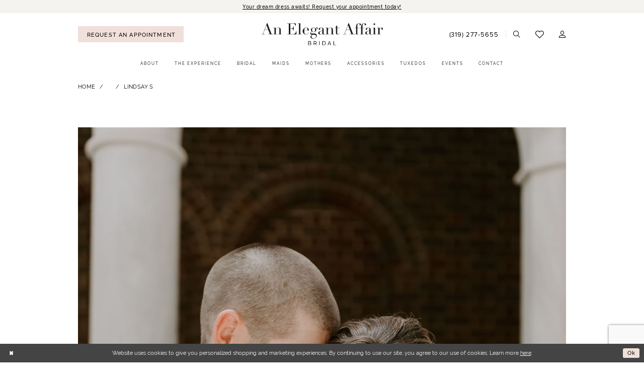

--- FILE ---
content_type: text/html; charset=utf-8
request_url: https://www.anelegantaffairbridal.com/realexperience/stories/lindsay-s
body_size: 9784
content:

<!DOCTYPE html>
<html class="" lang="en-US">
<head>
    
<base href="/">
<meta charset="UTF-8">
<meta name="viewport" content="width=device-width, initial-scale=1, maximum-scale=2, user-scalable=0" />
<meta name="format-detection" content="telephone=yes">

    <link rel="apple-touch-icon" sizes="180x180" href="Themes/AnElegantAffair/Content/img/favicon/apple-touch-icon.png">
<link rel="icon" type="image/png" sizes="32x32" href="Themes/AnElegantAffair/Content/img/favicon/favicon-32x32.png">
<link rel="icon" type="image/png" sizes="16x16" href="Themes/AnElegantAffair/Content/img/favicon/favicon-16x16.png">
<link rel="manifest" href="Themes/AnElegantAffair/Content/img/favicon/site.webmanifest">
<link rel="mask-icon" href="Themes/AnElegantAffair/Content/img/favicon/safari-pinned-tab.svg" color="#686868">
<meta name="msapplication-TileColor" content="#aea498">
<meta name="msapplication-config" content="Themes/AnElegantAffair/Content/img/favicon/browserconfig.xml">
<meta name="theme-color" content="#ebe3da">
    <link rel="preconnect" href="https://use.typekit.net" crossorigin="anonymous">
<link rel="preconnect" href="https://p.typekit.net" crossorigin="anonymous">
<link rel="preload" href="https://use.typekit.net/dxc8kab.css" as="style">
<link rel="stylesheet" href="https://use.typekit.net/dxc8kab.css"/>

    
<title>Lindsay S</title>

    <meta property="og:title" content="Lindsay S" />
    <meta property="og:type" content="website" />
    <meta property="og:url" content="https://www.anelegantaffairbridal.com/realexperience/stories/lindsay-s"/>
        <meta property="og:image" content="https://www.anelegantaffairbridal.com/logos/raster-main-logo?v=9cb17f87-d192-51da-de6a-dff6835b95fe" />
        <meta name="twitter:image" content="https://www.anelegantaffairbridal.com/logos/raster-main-logo?v=9cb17f87-d192-51da-de6a-dff6835b95fe"/>

    

    <link rel="preload" href="/Content/fonts/syvoicomoon/Syvo-Icomoon.woff?y5043x" as="font" type="font/woff" crossorigin>

    <link rel="stylesheet" type="text/css" href="https://www.anelegantaffairbridal.com/content/theme.min.css?v=20251230113314"/>
    

    



    





<!-- Google tag (gtag.js) -->
<script async src="https://www.googletagmanager.com/gtag/js?id=AW-364827249"></script>
<script>
  window.dataLayer = window.dataLayer || [];
  function gtag(){dataLayer.push(arguments);}
  gtag('js', new Date());

  gtag('config', 'AW-364827249');
</script>

</head>
<body class="page-white story-details-page page-inner page-common  ">
    <!--[if lt IE 11]>
      <p class="browsehappy">You are using an <strong>outdated</strong> browser. Please <a href="http://browsehappy.com/">upgrade your browser</a> to improve your experience.</p>
    <![endif]-->
    <div class="hidden-vars" data-vars>
    <div class="breakpoint-xl" data-var-name="breakpoint" data-var-type="xl" data-var-value="width"></div>
    <div class="breakpoint-lg" data-var-name="breakpoint" data-var-type="lg" data-var-value="width"></div>
    <div class="breakpoint-md" data-var-name="breakpoint" data-var-type="md" data-var-value="width"></div>
    <div class="breakpoint-sm" data-var-name="breakpoint" data-var-type="sm" data-var-value="width"></div>
    <div class="color-primary" data-var-name="color" data-var-type="primary" data-var-value="color"></div>
    <div class="color-secondary" data-var-name="color" data-var-type="secondary" data-var-value="color"></div>
</div>
    <!-- Loader -->
    <div id="spinner" class="loader">
        <div class="round">
            <div class="section"></div>
        </div>
    </div>
    <div class="app-container app-container-fix">
        
<div class="primary-block iblock-fix" data-property="fixed-header">
    


    <div class="preheader-promo" id="preheader-promo-common" data-property="preheader-promo">
        <div class="container-fluid">
            <div class="row">
                <div class="common-top-promo">
                    
    <div class="common-message" role="status" 
         data-popup="commonTopPromo" 
         data-popup-expires="1"
         style="display:none;">
        <div class="common-message--blocks iblock-fix">

                <div class="common-message--block common-message--block-text-list">
                    <div class="common-message--text-list">
                        <div class="list">
                                <div class="list-item common-message--text-list-description-item">
                                    <div class="common-message--text common-message--text-list-description">
                                        <p><a href="appointments" target="_self">Your dream dress awaits! Request your appointment today!</a></p>
                                    </div>
                                </div>

                        </div>
                    </div>
                </div>


        </div>
    </div>

                </div>
            </div>
        </div>
    </div>


        <div class="preheader preheader-appointment-wrapper hidden-gt-sm" id="preheader-appointment-wrapper">
            <div class="container">
                <div class="row">
                    <div class="preheader-appointment">
                        <a href="appointments" aria-label="Request an appointment">
  <i class="icomoon icomoon-calendar hidden visible-mobile-sticky" aria-hidden="true"></i>
  <span>Request an appointment</span>
</a>
                    </div>
                </div>
            </div>
        </div>

    <div class="preheader preheader-main" id="preheader">
        <div class="container">
            <div class="row">
                <div class="preheader-blocks">
                    <div class="preheader-block preheader-left preheader-style">
                        <ul role="menu" aria-label="Preheader Menu. Buttons:Hamburger menu, appointment, phone">
                            <li class="hidden-gt-sm" role="menuitem">
                                <span class="navbar-toggle menu-item collapsed"
      data-toggle="collapse"
      data-target="#main-navbar"
      role="button"
      aria-label="Show Main Navigation Menu"
      aria-controls="main-navbar"
      aria-haspopup="true"
      aria-expanded="false">
    <i class="icomoon icomoon-hamburger-menu"
       aria-hidden="true"></i>
</span>
                            </li>

                                <li role="menuitem" class="hidden-xs hidden-sm">
                                    <a href="appointments" aria-label="Request an appointment">
  <i class="icomoon icomoon-calendar hidden visible-mobile-sticky" aria-hidden="true"></i>
  <span>Request an appointment</span>
</a>
                                </li>

                                <li role="menuitem" class="hidden-gt-sm hidden-mobile-sticky">
                                    <a href="tel:3192775655" 
   rel="nofollow" 
   aria-label="Phone us">
  <i class="icomoon icomoon-phone hidden-gt-sm" aria-hidden="true"></i>
  <span class="hidden-xs hidden-sm">(319)&nbsp;277&#8209;5655</span>
</a>
                                </li>
                        </ul>
                    </div>
                    
                    <a
                       href="/"
                       class="brand-logo"
                       aria-label="An Elegant Affair">
                        <img src="logos/main-logo?v=89d1cae9-847e-356c-387d-b8306c9c83ce"
                             alt="An Elegant Affair" />
                    </a>

                    <div class="preheader-block preheader-right preheader-style v-aligner">
                        <ul role="menu" aria-label="Preheader Menu. Buttons:Search, appointment, wishlist, account">
                                <li role="menuitem" class="hidden visible-mobile-sticky">
                                    <a href="appointments" aria-label="Request an appointment">
  <i class="icomoon icomoon-calendar hidden visible-mobile-sticky" aria-hidden="true"></i>
  <span>Request an appointment</span>
</a>
                                </li>

                                <li role="menuitem" class="hidden-xs hidden-sm visible-mobile-sticky">
                                    <a href="tel:3192775655" 
   rel="nofollow" 
   aria-label="Phone us">
  <i class="icomoon icomoon-phone hidden-gt-sm" aria-hidden="true"></i>
  <span class="hidden-xs hidden-sm">(319)&nbsp;277&#8209;5655</span>
</a>
                                </li>

                            <li role="menuitem" class="">
                                <a class="show-search" 
   href="search" 
   aria-haspopup="true" 
   aria-expanded="false" 
   aria-label="Show search">
    <i class="icomoon icomoon-search"
    aria-hidden="true"></i>
</a>
                            </li>

                            <li role="menuitem" class="">
                                <a href="/wishlist"
   aria-label="Visit Wishlist Page">
    <i aria-hidden="true" class="icomoon icomoon-heart"></i>
</a>
                            </li>

                            <li role="menuitem" class="hidden-xs hidden-sm">
                                <a href="/account/information"
   class="dropdown-toggle menu-item"
   data-toggle="dropdown"
   role="button"
   aria-label="Open Account Dialog"
   aria-haspopup="true"
   aria-expanded="false">
    <span class="sr-only">Account dropdown</span>
    <i aria-hidden="true" class="icomoon icomoon-user"></i>
</a>
<div class="dropdown-menu clickable cart-popup"
     role="dialog"
     aria-label="Account Dialog">
    <span class="fl-right close-dropdown"
          data-trigger="cart"
          role="button"
          aria-label="Toggle Account Dialog"
          aria-haspopup="true"
          aria-expanded="false">
    </span>
    <div class="account-dropdown">
        <ul>
                <li>
                    <a href="/login">Sign In</a>
                </li>
                <li>
                    <a href="/register">Sign Up</a>
                </li>
                <li>
                    <a href="/wishlist">Wishlist</a>
                </li>
        </ul>
    </div>
</div>
                            </li>
                           
                        </ul>
                    </div>

                    <div class="search-holder">
                        
<div name="search-form"
     role="search"
     aria-label="Search form"
     class="search-form iblock-fix collapsed">
    <div class="search-group ui-widget">
        <div class="search-btn search-btn-left">
            <button type="submit"
                    data-trigger="search"
                    aria-label="Submit Search">
                <i class="icomoon icomoon-search"
                   aria-hidden="true"></i>
            </button>
        </div>
        <div class="search-btn search-btn-right">
            <button type="button"
                    class="close-search-form"
                    aria-label="Close Search">
                <i class="icomoon icomoon-close-x"
                   aria-hidden="true"></i>
            </button>
        </div>
        <input type="search"
               name="query"
               class="ui-autocomplete-input"
               placeholder="Search..."
               aria-label="Enter Search Text"
               data-property="search"
               autocomplete="off">
    </div>
</div>
                    </div>
                </div>
            </div>
        </div>
    </div>

    <header class="header iblock-fix" id="header">
        <div class="container">
            <div class="row">
                <div class="header-blocks clearfix">
                    <div class="header-block">
                        

<div id="main-navbar" class="navbar-collapse main-navbar main-navbar-extended collapse">
    <div class="main-navbar-extended-contents">
        
<div class="main-navbar-extended-header hidden-gt-sm">
    <div class="main-navbar-extended-header-search">
        
<div name="search-form"
     role="search"
     aria-label="Search form"
     class="search-form iblock-fix collapsed">
    <div class="search-group ui-widget">
        <div class="search-btn search-btn-left">
            <button type="submit"
                    data-trigger="search"
                    aria-label="Submit Search">
                <i class="icomoon icomoon-search"
                   aria-hidden="true"></i>
            </button>
        </div>
        <div class="search-btn search-btn-right">
            <button type="button"
                    class="close-search-form"
                    aria-label="Close Search">
                <i class="icomoon icomoon-close-x"
                   aria-hidden="true"></i>
            </button>
        </div>
        <input type="search"
               name="query"
               class="ui-autocomplete-input"
               placeholder="Search..."
               aria-label="Enter Search Text"
               value=""
               data-property="search"
               autocomplete="off">
    </div>
</div>
    </div>
</div>
        
<div class="main-navbar-extended-body">
    




<nav class="common-navbar" role="navigation" id="common-navbar" aria-label="Main Navigation">
    <span
          class="close-navbar close-btn "
          data-toggle="collapse"
          data-target="#main-navbar"
          role="button"
          tabindex="0"
          aria-controls="main-navbar"
          aria-haspopup="true"
          aria-expanded="false"
          aria-label="Close Navbar">
    </span>

            <ul role="menubar" aria-label="Main Navigation Menu">
                    <li role="none" data-menu-item>
                            <input type="checkbox" autocomplete="off" 
                                   data-trigger="menu-opener"
                                   tabindex="-1"
                                   aria-label="Toggle About Sub Menu"/>
                        <span class="navbar-item" role="menuitem" tabindex="0" aria-haspopup="true" aria-expanded="false">
                            <span>About</span>
                            <i class="sign" aria-hidden="true"></i>
                        </span>
                            <ul role="menu"
                                aria-label="About Sub Menu"
                                class="common-sub-menu">
                                
        <li role="none"
            data-menu-item="empty">
                <input type="checkbox"
                       autocomplete="off"
                       data-trigger="menu-opener"
                       tabindex="-1"
                       aria-label="Toggle Sub Menu"/>
                <ul role="menu"
                    aria-label=" Sub Menu">
                    
        <li role="none"
            data-menu-item="">
                <a class="navbar-item" role="menuitem" tabindex="0" aria-haspopup="false" aria-expanded="false" href="about" rel="" target="">
                    <span>About</span>
                    <i class="sign" aria-hidden="true"></i>
                </a>
        </li>        
        <li role="none"
            data-menu-item="">
                <a class="navbar-item" role="menuitem" tabindex="-1" aria-haspopup="false" aria-expanded="false" href="/realexperience/storysets/our-brides" rel="" target="">
                    <span>Our Brides</span>
                    <i class="sign" aria-hidden="true"></i>
                </a>
        </li>        
        <li role="none"
            data-menu-item="">
                <a class="navbar-item" role="menuitem" tabindex="-1" aria-haspopup="false" aria-expanded="false" href="/blog" rel="" target="">
                    <span>Blog</span>
                    <i class="sign" aria-hidden="true"></i>
                </a>
        </li>        

                </ul>
        </li>        

                            </ul>                                
                    </li>
                    <li role="none" data-menu-item>
                        <a class="navbar-item" role="menuitem" tabindex="-1" aria-haspopup="false" aria-expanded="false" href="experience" rel="" target="">
                            <span>The Experience</span>
                            <i class="sign" aria-hidden="true"></i>
                        </a>
                    </li>
                    <li role="none" data-menu-item>
                        <a class="navbar-item" role="menuitem" tabindex="-1" aria-haspopup="false" aria-expanded="false" href="/collections/bridal" rel="" target="">
                            <span>Bridal</span>
                            <i class="sign" aria-hidden="true"></i>
                        </a>
                    </li>
                    <li role="none" data-menu-item>
                            <input type="checkbox" autocomplete="off" 
                                   data-trigger="menu-opener"
                                   tabindex="-1"
                                   aria-label="Toggle Maids Sub Menu"/>
                        <span class="navbar-item" role="menuitem" tabindex="-1" aria-haspopup="true" aria-expanded="false">
                            <span>Maids</span>
                            <i class="sign" aria-hidden="true"></i>
                        </span>
                            <ul role="menu"
                                aria-label="Maids Sub Menu"
                                class="common-sub-menu">
                                
        <li role="none"
            data-menu-item="empty">
                <input type="checkbox"
                       autocomplete="off"
                       data-trigger="menu-opener"
                       tabindex="-1"
                       aria-label="Toggle Sub Menu"/>
                <ul role="menu"
                    aria-label=" Sub Menu">
                    
        <li role="none"
            data-menu-item="">
                <a class="navbar-item" role="menuitem" tabindex="0" aria-haspopup="false" aria-expanded="false" href="/collections/bridesmaids" rel="" target="">
                    <span>Bridesmaids</span>
                    <i class="sign" aria-hidden="true"></i>
                </a>
        </li>        
        <li role="none"
            data-menu-item="">
                <a class="navbar-item" role="menuitem" tabindex="-1" aria-haspopup="false" aria-expanded="false" href="bridesmaids-order-form" rel="" target="">
                    <span>Bridesmaids Order Form</span>
                    <i class="sign" aria-hidden="true"></i>
                </a>
        </li>        

                </ul>
        </li>        

                            </ul>                                
                    </li>
                    <li role="none" data-menu-item>
                        <a class="navbar-item" role="menuitem" tabindex="-1" aria-haspopup="false" aria-expanded="false" href="/collections/motherofthebride" rel="" target="">
                            <span>Mothers</span>
                            <i class="sign" aria-hidden="true"></i>
                        </a>
                    </li>
                    <li role="none" data-menu-item>
                        <a class="navbar-item" role="menuitem" tabindex="-1" aria-haspopup="false" aria-expanded="false" href="accessories" rel="" target="">
                            <span>Accessories</span>
                            <i class="sign" aria-hidden="true"></i>
                        </a>
                    </li>
                    <li role="none" data-menu-item>
                        <a class="navbar-item" role="menuitem" tabindex="-1" aria-haspopup="false" aria-expanded="false" href="tuxedo" rel="" target="">
                            <span>Tuxedos</span>
                            <i class="sign" aria-hidden="true"></i>
                        </a>
                    </li>
                    <li role="none" data-menu-item>
                        <a class="navbar-item" role="menuitem" tabindex="-1" aria-haspopup="false" aria-expanded="false" href="/events" rel="" target="">
                            <span>Events</span>
                            <i class="sign" aria-hidden="true"></i>
                        </a>
                    </li>
                    <li role="none" data-menu-item>
                        <a class="navbar-item" role="menuitem" tabindex="-1" aria-haspopup="false" aria-expanded="false" href="contact-us" rel="" target="">
                            <span>Contact</span>
                            <i class="sign" aria-hidden="true"></i>
                        </a>
                    </li>
            </ul>
</nav>



</div>
        
<div class="main-navbar-extended-footer hidden-gt-sm">
    <div class="main-navbar-extended-footer-icons">
        <ul>
                    <li>
                        <a href="/wishlist">
                            <i class="icon-syvo icon-heart-o" aria-hidden="true"></i>
                            <span>Wishlist</span>
                        </a>
                    </li>
                <li>
                    <a href="/login">
                        <i class="icon-syvo icon-user-o" aria-hidden="true"></i>
                        <span>Sign In</span>
                    </a>
                </li>
                <li>
                    <a href="/register">
                        <i class="icon-syvo icon-user-o" aria-hidden="true"><span>+</span></i>
                        <span>Sign Up</span>
                    </a>
                </li>
        </ul>
    </div>
</div>
    </div>
    
<div class="main-navbar-extended-overlay" data-toggle="collapse" data-target="#main-navbar" aria-haspopup="false" aria-expanded="false" aria-hidden="true"></div>
</div>
                    </div>
                </div>
            </div>
        </div>
    </header>
</div>
        


        <div class="main-content" id="main">
            



<div class="common-page common-story common-cmp inner-cmp">


<section class="section-breadcrumbs">
    <div class="container">
        <div class="row">
            <div class="common-breadcrumbs">
                <ul>
                        <li>
                                <a class=""
                                   href="/">Home</a>

                        </li>
                        <li>
                                <a class=""
                                   href="/realexperience/storysets/our-brides">&#x2800;</a>

                        </li>
                        <li>
                                <a class=""
                                   href="/realexperience/stories/lindsay-s">Lindsay S</a>

                        </li>
                </ul>
            </div>
        </div>

    </div>
</section>
        <section class="section-image section-block">
            <div class="container">
                <div class="row">
                    <div class="has-background hidden-xs hidden-sm">
                        <img src="uploads/images/realexperience/ef84df60_3833_4a65_a050_62e4eab7462a.jpg" loading="lazy" data-loading-mode="parent-bg" alt="Lindsay S. Desktop Image" />
                    </div>
                    <div class="has-background hidden-gt-sm">
                        <img src="uploads/images/realexperience/ef84df60_3833_4a65_a050_62e4eab7462a.jpg" loading="lazy" data-loading-mode="parent-bg" alt="Lindsay S. Desktop Image" />
                    </div>
                </div>
            </div>
        </section>

        <section class="section-content section-block">
            <div class="container">
                <div class="row">
                    <div class="content">
                            <h1>Lindsay S</h1>
                            <p><p>"Absolutely loved my experience! Emily was incredibly helpful and just so great during the entire process! Would definitely recommend this bridal boutique to any future brides!"</p></p>
                    </div>
                </div>
            </div>
        </section>
        <section class="section-images section-block">
            <div class="container">
                <div class="row">
                    <div class="images">
                            <a data-story-id="0"
                               class="story-image"
                               role="button"
                               aria-label="Enlarge story image 0"
                               href="javascript:void(0);">
                                <div class="story-image-content-wrapper has-background" data-src="uploads/images/realexperience/87408232_a974_4037_a1e4_3a6c05a90984.jpg" data-lazy-load="bg">
                                    <img src="Themes/Common/Content/img/no-image.png" alt="Story image 0" />
                                </div>
                            </a>
                            <a data-story-id="1"
                               class="story-image"
                               role="button"
                               aria-label="Enlarge story image 1"
                               href="javascript:void(0);">
                                <div class="story-image-content-wrapper has-background" data-src="uploads/images/realexperience/280b7716_5b5a_4cb9_a272_b441bbadf9fa.jpg" data-lazy-load="bg">
                                    <img src="Themes/Common/Content/img/no-image.png" alt="Story image 1" />
                                </div>
                            </a>
                            <a data-story-id="2"
                               class="story-image"
                               role="button"
                               aria-label="Enlarge story image 2"
                               href="javascript:void(0);">
                                <div class="story-image-content-wrapper has-background" data-src="uploads/images/realexperience/ef58d195_42f3_4bf8_9f28_932f71cccd74.jpg" data-lazy-load="bg">
                                    <img src="Themes/Common/Content/img/no-image.png" alt="Story image 2" />
                                </div>
                            </a>
                    </div>
                </div>
            </div>
        </section>
</div>



        </div>
        

<div class="ending-block iblock-fix">
    <footer class="footer" id="footer">
        <div class="container">
            <div class="row">
                <div class="footer-groups">
                    <div class="list">
                            <div class="list-item">
                                <div class="footer-group">
                                    <div class="footer-style">
                                        <span class="h5">
  Contact
</span>

<p>
  <a href="tel:3192775655" rel="nofollow">(319)&nbsp;277&#8209;5655</a>
</p>

<p>
  <!--<a href="https://g.page/anelegantaffairbridal?share" target="_blank" rel="nofollow">
    215 Main Street <br>
    Cedar Falls, IA 50613
  </a> -->     <p>
             <a href="https://maps.app.goo.gl/pBkeMahEReKH8GJd9" target="_blank" rel="nofollow">
        
        215 Main Street<br/>Cedar Falls, IA 50613
        
             </a>
    </p>

</p>
<p>
  <a href="mailto:info@anelegantaffairbridal.com" rel="nofollow">info@anelegantaffairbridal.com</a>
</p>

                                    </div>
                                </div>
                            </div>

                            <div class="list-item">
                                <div class="footer-group">
                                    <div class="footer-style">
                                        <span class="h5">Hours</span>

<ul>
  <li>Monday: 10am - 7pm</li>
  <li>Tues-Wed: 10am – 5pm</li>
  <li>Thursday: 10am – 7pm</li>
  <li>Friday: 10am – 5pm</li>
  <li>Saturday: 9am - 4pm</li>
  <li>SUNDAY: CLOSED</li>
</ul>
                                    </div>
                                </div>
                            </div>

                        <div class="list-item">
                            <div class="footer-group">
                                <a
                                   href="/"
                                   class="footer-logo"
                                   aria-label="An Elegant Affair">
                                    <img src="logos/additional-logo-footer-logo?v=4cfa575f-d9f3-6b1f-679b-40aadba8d032"
                                         alt="An Elegant Affair" />
                                </a>
                            </div>
                        </div>

                            <div class="list-item">
                                <div class="footer-group">
                                    <div class="footer-style">
                                        <span class="h5">Information</span>

<ul>

  <li>
    <a href="about">
      About us
    </a>
  </li>

  <li>
    <a href="appointments">
      Appointments
    </a>
  </li>

  <li>
    <a href="events">
      Events
    </a>
  </li>

  <li>
    <a href="accessibility">
      Accessibility
    </a>
  </li>

  <li>
    <a href="terms">
      Terms & Conditions
    </a>
  </li>

  <li>
    <a href="privacy">
      Privacy policy
    </a>
  </li>

</ul>
                                    </div>
                                </div>
                            </div>

                        <div class="list-item">
                            <div class="footer-group">
                                <div class="footer-style">
                                    <span class="h5">STAY CONNECTED</span>

                                    

<div class="subscribe iblock-fix">
    <form data-form="subscribe" novalidate="novalidate" aria-label="Subscribe form">
        <div class="block-row">
            <input type="email"
                   name="email"
                   placeholder="enter email"
                   autocomplete="off"
                   data-input="subscribe"
                   data-rule-email="true"
                   aria-label="Enter email">
            <button type="submit"
                    data-trigger="subscribe"
                    aria-label="Submit Subscribe">
                <span>
                    <i class="icomoon icomoon-arrow-right" aria-hidden="true"></i>
                </span>
            </button>
            <label class="success"
                   data-msg="subscribe">
                Thank you for signing up!
            </label>
        </div>
    </form>
</div>
                                    


    <div class="social-networks social-links">
        <ul aria-label="Follow us">
                    <li>
                        <a href="https://www.facebook.com/anelegantaffairbridal/"
                           target="_blank" title="Facebook"
                           tabindex="0" aria-label="Visit our Facebook">
                            <i class="icomoon icomoon-facebook" aria-hidden="true"></i>
                        </a>
                    </li>
                    <li>
                        <a href="https://www.instagram.com/anelegantaffairbridal/"
                           target="_blank" title="Instagram"
                           tabindex="-1" aria-label="Visit our Instagram">
                            <i class="icomoon icomoon-instagram" aria-hidden="true"></i>
                        </a>
                    </li>
                    <li>
                        <a href="https://www.pinterest.com/AnElegantAffairBridal/_created/"
                           target="_blank" title="Pinterest"
                           tabindex="-1" aria-label="Visit our Pinterest">
                            <i class="icomoon icomoon-pinterest" aria-hidden="true"></i>
                        </a>
                    </li>
                    <li>
                        <a href="https://x.com/StyleMyAisle"
                           target="_blank" title="X"
                           tabindex="-1" aria-label="Visit our X">
                            <i class="icon-syvo icon-x-twitter" aria-hidden="true"></i>
                        </a>
                    </li>
        </ul>
    </div>

                                </div>
                            </div>
                        </div>
                    </div>
                </div>
            </div>
        </div>
    </footer> 
    <div class="postfooter" id="postfooter">
        <div class="container">
            <div class="row">
                <div class="postfooter-groups">
                    <div class="list">
                            <div class="list-item">
                                <div class="postfooter-group">
                                    <div class="postfooter-style">
                                        <p>
  <a href="mailto:info@anelegantaffairbridal.com" rel="nofollow">info@anelegantaffairbridal.com</a>
</p>
                                    </div>
                                </div>
                            </div>
                        <div class="list-item">
                            <div class="postfooter-group">
                                <div class="postfooter-style">
                                    <p>
                                        &copy;2026 An Elegant Affair
                                    </p>
                                </div>
                            </div>
                        </div>
                    </div>
                </div>
            </div>
        </div>
    </div>
</div>
    </div>
    







    <style>
            
    </style>
    <div id="privacyPolicyAcceptance" class="sticky-horizontal-bar" role="alert">
        <div class="content">


                <div class="popup-block popup-body">
                    <p>Website uses cookies to give you personalized shopping and marketing experiences. By continuing to use our site, you agree to our use of cookies. Learn more <a href='privacy'>here</a>.</p>
                </div>
            

                <div class="popup-block popup-controls popup-controls--left">
                    
    <div class="list">
            <div class="list-item">
                <button class="btn btn-success-invert close" aria-label="Close Dialog"></button>
            </div>
    </div>

                </div>

                <div class="popup-block popup-controls popup-controls--right">
                    
    <div class="list">
            <div class="list-item">
                <button class="btn btn-success ok" aria-label="Submit Dialog">Ok</button>
            </div>
    </div>

                </div>
        </div>
    </div>





    
    


<div class="modal page-modal" id="imageModal" role="dialog">
    <div class="modal-dialog">
        <div class="modal-content">
            <div class="has-background">
                <div class="toggle toggle-left"
                     role="button"
                     aria-label="Toggle prev image">
                    <i class="icon-arrow icon-chevron-left" aria-hidden="true"></i>
                </div>
                <img src="Themes/Common/Content/img/no-image.png" alt="Current Story Image"/>
                <div class="toggle toggle-right"
                     role="button"
                     aria-label="Toggle next image">
                    <i class="icon-arrow icon-chevron-right" aria-hidden="true"></i>
                </div>
            </div>
        </div>
    </div>
</div>

    <script src="https://www.anelegantaffairbridal.com/scripts/theme.min.js?v=20251230113319"></script>
    


<script>
    if (typeof $.cookie === "function") {$.cookie.defaults = {secure:true,path: '/'};}

    var common_settings = {
        currencies: [{"currency":0,"format":"$0.00"}],
        checkoutCurrencyIndex: 0,
        isMobile: false,
        isAuthenticated: false
    };

    $.validator.messages = $.extend($.validator.messages,
            {
                email: 'Please enter a valid email address'
            }
    );
</script>

<script>
        jQuery(function ($) {
            window.Syvo.Search.load();
            window.Syvo.Popups.load();
            window.Syvo.Subscribe.load({ url: '/subscribe' });
        });
</script>



<script>
    jQuery(function ($) {
        var modalOptions = {
            referrerUrl: "https://www.anelegantaffairbridal.com/realexperience/stories/lindsay-s"
        };


        window.Syvo.Popup_Modal.load({
            urls: {
                post: "/website/submitmodal",
                get: "/website/getmodal"
            },
            modal: modalOptions
        });
    });
</script>





    <script>
        jQuery(function($) {
          window.Syvo.Cart_Popup.load({
            actions: {
              getCartPopup: "/cart/getcartpopupcontent"
            }
          });
        });
    </script>









    <script>
            jQuery(function ($) {
                $("#privacyPolicyAcceptance button").click(function () {
                    $.cookie("privacyPolicyAccepted", true, { expires: 365, path: "/"});
                    $("#privacyPolicyAcceptance").fadeOut();
                });
            });
    </script>

    <script src="https://www.google.com/recaptcha/api.js?render=6Lcj_zIaAAAAAEPaGR6WdvVAhU7h1T3sbNdPWs4X"></script>
    <script>
        var recaptchaV3Key= "6Lcj_zIaAAAAAEPaGR6WdvVAhU7h1T3sbNdPWs4X";
        jQuery(function($) {
          $(window).on("load", function() {
            if (typeof grecaptcha !== "undefined" && window.recaptchaV3Key) {
              Common.initReCaptchaAccessibilityFixes();
            }
          });
        });
    </script>

    
    <script>
        jQuery(function ($) {
            $(window).load(function () {
              var $grid = $('.images').masonry({
                itemSelector: '.story-image',
                percentPosition: true
              });
        
              window.Syvo.Lazy_Load.load({
                callbacks: {
                  onAfterLoad: function ($element) {
                    if (typeof $grid.masonry === "function") {
                      clearTimeout($grid.LayoutFuncTimeout);
                      $grid.LayoutFuncTimeout = setTimeout(function () {
                        $grid.masonry("layout");
                      }, 100);
                    }
                  }
                }
              });
            });
        
            var imageModal = $("#imageModal");
            var storyImagesCount = 3;
            var openedStoryImageNumber = null;
        
            $(".story-image").click(function () {
              updateModalImage($(this));
            });
        
            $("#imageModal .toggle").click(function () {
              var self = $(this);
        
              if (self.hasClass("toggle-left")) {
                openedStoryImageNumber--;
                if (openedStoryImageNumber < 0){
                    openedStoryImageNumber = storyImagesCount + openedStoryImageNumber;
                }
              } else {
                openedStoryImageNumber++;
                if (openedStoryImageNumber >= storyImagesCount) {
                    openedStoryImageNumber = openedStoryImageNumber - storyImagesCount;
                }
              }
        
              updateModalImage($(".story-image[data-story-id=" + openedStoryImageNumber + "]"));
            });
        
            function updateModalImage(imageObject) {
              var imageSrc = imageObject.find("[data-src]").attr("data-src");
              openedStoryImageNumber = parseInt(imageObject.attr("data-story-id"));
        
              if (!imageSrc) {
                return;
              }
        
              imageModal.find(".has-background").css("background-image", "url('" + imageSrc + "')");
              imageModal.find("img").attr("src", imageSrc);
              $(".story-image").removeClass("story-image--current");
              imageObject.addClass("story-image--current");
        
              if (imageModal.is(":hidden")) {
                imageModal.modal("show");
              }
            }
          });
    </script>

    




    <script async src="https://www.googletagmanager.com/gtag/js?id=G-8RJFXTLHP7"></script>
    <script>
        jQuery(function ($) {
            var options = { };
            
            
                options.pageViewEventId = 'a3292e9b-d1b8-4ef1-ba33-72ddccc14db8';


            options.isMeasurementProtocolEnabled = false;
            options.trackingCode = 'G-8RJFXTLHP7';
            options.isConsentModeAccepted = false;
            options.isConsentModelEnabled = false;

            window.Syvo.Google_Analytics_4.load(options);
        });
    </script>







    <!-- Facebook Pixel Code -->
    <script>

        jQuery(function ($) {
            var options = { };

            
            options.isConversionsApiEnabled = true;
            
                options.trackingCode = '511248140781343';
                options.pageViewEventId = 'a3292e9b-d1b8-4ef1-ba33-72ddccc14db8';
            
                options.trackingEventUrl = '/api/tracking/facebook';
                options.antiForgeryToken = 'CfDJ8MgALLyrHgtLheX2Wj31RgSMc2YqbZjVRcsv7x84erVj0amolb4z7wZ-G_zbp4CaYwFjSLaQCTzz8tyMz79s4xYrtJRnLxUTPRZIQR7xo9TYQgot2aiDaLTz_LJIMSMCtQR-G1Ic6cYzNTqswg7R1d4';

            window.Syvo.Facebook_Pixel.load(options);
        });
    </script>
        <noscript>
            <img height="1" width="1" style="display: none"
                 src="https://www.facebook.com/tr?id=511248140781343&ev=PageView&noscript=1" />
        </noscript>
        <!-- DO NOT MODIFY -->   
    <!-- End Facebook Pixel Code -->












<script>
    jQuery(function ($) {
        var syvoPosIFrameOptions = {
            allowedOrigin: "https://syvopos.com"
        };
        
        window.Syvo.Syvo_Pos_IFrame_Analytics.load(syvoPosIFrameOptions);
        window.Syvo.BridalLive_IFrame_Analytics.load();
        window.Syvo.Acuity_IFrame_Analytics.load();
    });
</script>
</body>
</html>

--- FILE ---
content_type: text/html; charset=utf-8
request_url: https://www.google.com/recaptcha/api2/anchor?ar=1&k=6Lcj_zIaAAAAAEPaGR6WdvVAhU7h1T3sbNdPWs4X&co=aHR0cHM6Ly93d3cuYW5lbGVnYW50YWZmYWlyYnJpZGFsLmNvbTo0NDM.&hl=en&v=PoyoqOPhxBO7pBk68S4YbpHZ&size=invisible&anchor-ms=20000&execute-ms=30000&cb=1a772biw0nf4
body_size: 48832
content:
<!DOCTYPE HTML><html dir="ltr" lang="en"><head><meta http-equiv="Content-Type" content="text/html; charset=UTF-8">
<meta http-equiv="X-UA-Compatible" content="IE=edge">
<title>reCAPTCHA</title>
<style type="text/css">
/* cyrillic-ext */
@font-face {
  font-family: 'Roboto';
  font-style: normal;
  font-weight: 400;
  font-stretch: 100%;
  src: url(//fonts.gstatic.com/s/roboto/v48/KFO7CnqEu92Fr1ME7kSn66aGLdTylUAMa3GUBHMdazTgWw.woff2) format('woff2');
  unicode-range: U+0460-052F, U+1C80-1C8A, U+20B4, U+2DE0-2DFF, U+A640-A69F, U+FE2E-FE2F;
}
/* cyrillic */
@font-face {
  font-family: 'Roboto';
  font-style: normal;
  font-weight: 400;
  font-stretch: 100%;
  src: url(//fonts.gstatic.com/s/roboto/v48/KFO7CnqEu92Fr1ME7kSn66aGLdTylUAMa3iUBHMdazTgWw.woff2) format('woff2');
  unicode-range: U+0301, U+0400-045F, U+0490-0491, U+04B0-04B1, U+2116;
}
/* greek-ext */
@font-face {
  font-family: 'Roboto';
  font-style: normal;
  font-weight: 400;
  font-stretch: 100%;
  src: url(//fonts.gstatic.com/s/roboto/v48/KFO7CnqEu92Fr1ME7kSn66aGLdTylUAMa3CUBHMdazTgWw.woff2) format('woff2');
  unicode-range: U+1F00-1FFF;
}
/* greek */
@font-face {
  font-family: 'Roboto';
  font-style: normal;
  font-weight: 400;
  font-stretch: 100%;
  src: url(//fonts.gstatic.com/s/roboto/v48/KFO7CnqEu92Fr1ME7kSn66aGLdTylUAMa3-UBHMdazTgWw.woff2) format('woff2');
  unicode-range: U+0370-0377, U+037A-037F, U+0384-038A, U+038C, U+038E-03A1, U+03A3-03FF;
}
/* math */
@font-face {
  font-family: 'Roboto';
  font-style: normal;
  font-weight: 400;
  font-stretch: 100%;
  src: url(//fonts.gstatic.com/s/roboto/v48/KFO7CnqEu92Fr1ME7kSn66aGLdTylUAMawCUBHMdazTgWw.woff2) format('woff2');
  unicode-range: U+0302-0303, U+0305, U+0307-0308, U+0310, U+0312, U+0315, U+031A, U+0326-0327, U+032C, U+032F-0330, U+0332-0333, U+0338, U+033A, U+0346, U+034D, U+0391-03A1, U+03A3-03A9, U+03B1-03C9, U+03D1, U+03D5-03D6, U+03F0-03F1, U+03F4-03F5, U+2016-2017, U+2034-2038, U+203C, U+2040, U+2043, U+2047, U+2050, U+2057, U+205F, U+2070-2071, U+2074-208E, U+2090-209C, U+20D0-20DC, U+20E1, U+20E5-20EF, U+2100-2112, U+2114-2115, U+2117-2121, U+2123-214F, U+2190, U+2192, U+2194-21AE, U+21B0-21E5, U+21F1-21F2, U+21F4-2211, U+2213-2214, U+2216-22FF, U+2308-230B, U+2310, U+2319, U+231C-2321, U+2336-237A, U+237C, U+2395, U+239B-23B7, U+23D0, U+23DC-23E1, U+2474-2475, U+25AF, U+25B3, U+25B7, U+25BD, U+25C1, U+25CA, U+25CC, U+25FB, U+266D-266F, U+27C0-27FF, U+2900-2AFF, U+2B0E-2B11, U+2B30-2B4C, U+2BFE, U+3030, U+FF5B, U+FF5D, U+1D400-1D7FF, U+1EE00-1EEFF;
}
/* symbols */
@font-face {
  font-family: 'Roboto';
  font-style: normal;
  font-weight: 400;
  font-stretch: 100%;
  src: url(//fonts.gstatic.com/s/roboto/v48/KFO7CnqEu92Fr1ME7kSn66aGLdTylUAMaxKUBHMdazTgWw.woff2) format('woff2');
  unicode-range: U+0001-000C, U+000E-001F, U+007F-009F, U+20DD-20E0, U+20E2-20E4, U+2150-218F, U+2190, U+2192, U+2194-2199, U+21AF, U+21E6-21F0, U+21F3, U+2218-2219, U+2299, U+22C4-22C6, U+2300-243F, U+2440-244A, U+2460-24FF, U+25A0-27BF, U+2800-28FF, U+2921-2922, U+2981, U+29BF, U+29EB, U+2B00-2BFF, U+4DC0-4DFF, U+FFF9-FFFB, U+10140-1018E, U+10190-1019C, U+101A0, U+101D0-101FD, U+102E0-102FB, U+10E60-10E7E, U+1D2C0-1D2D3, U+1D2E0-1D37F, U+1F000-1F0FF, U+1F100-1F1AD, U+1F1E6-1F1FF, U+1F30D-1F30F, U+1F315, U+1F31C, U+1F31E, U+1F320-1F32C, U+1F336, U+1F378, U+1F37D, U+1F382, U+1F393-1F39F, U+1F3A7-1F3A8, U+1F3AC-1F3AF, U+1F3C2, U+1F3C4-1F3C6, U+1F3CA-1F3CE, U+1F3D4-1F3E0, U+1F3ED, U+1F3F1-1F3F3, U+1F3F5-1F3F7, U+1F408, U+1F415, U+1F41F, U+1F426, U+1F43F, U+1F441-1F442, U+1F444, U+1F446-1F449, U+1F44C-1F44E, U+1F453, U+1F46A, U+1F47D, U+1F4A3, U+1F4B0, U+1F4B3, U+1F4B9, U+1F4BB, U+1F4BF, U+1F4C8-1F4CB, U+1F4D6, U+1F4DA, U+1F4DF, U+1F4E3-1F4E6, U+1F4EA-1F4ED, U+1F4F7, U+1F4F9-1F4FB, U+1F4FD-1F4FE, U+1F503, U+1F507-1F50B, U+1F50D, U+1F512-1F513, U+1F53E-1F54A, U+1F54F-1F5FA, U+1F610, U+1F650-1F67F, U+1F687, U+1F68D, U+1F691, U+1F694, U+1F698, U+1F6AD, U+1F6B2, U+1F6B9-1F6BA, U+1F6BC, U+1F6C6-1F6CF, U+1F6D3-1F6D7, U+1F6E0-1F6EA, U+1F6F0-1F6F3, U+1F6F7-1F6FC, U+1F700-1F7FF, U+1F800-1F80B, U+1F810-1F847, U+1F850-1F859, U+1F860-1F887, U+1F890-1F8AD, U+1F8B0-1F8BB, U+1F8C0-1F8C1, U+1F900-1F90B, U+1F93B, U+1F946, U+1F984, U+1F996, U+1F9E9, U+1FA00-1FA6F, U+1FA70-1FA7C, U+1FA80-1FA89, U+1FA8F-1FAC6, U+1FACE-1FADC, U+1FADF-1FAE9, U+1FAF0-1FAF8, U+1FB00-1FBFF;
}
/* vietnamese */
@font-face {
  font-family: 'Roboto';
  font-style: normal;
  font-weight: 400;
  font-stretch: 100%;
  src: url(//fonts.gstatic.com/s/roboto/v48/KFO7CnqEu92Fr1ME7kSn66aGLdTylUAMa3OUBHMdazTgWw.woff2) format('woff2');
  unicode-range: U+0102-0103, U+0110-0111, U+0128-0129, U+0168-0169, U+01A0-01A1, U+01AF-01B0, U+0300-0301, U+0303-0304, U+0308-0309, U+0323, U+0329, U+1EA0-1EF9, U+20AB;
}
/* latin-ext */
@font-face {
  font-family: 'Roboto';
  font-style: normal;
  font-weight: 400;
  font-stretch: 100%;
  src: url(//fonts.gstatic.com/s/roboto/v48/KFO7CnqEu92Fr1ME7kSn66aGLdTylUAMa3KUBHMdazTgWw.woff2) format('woff2');
  unicode-range: U+0100-02BA, U+02BD-02C5, U+02C7-02CC, U+02CE-02D7, U+02DD-02FF, U+0304, U+0308, U+0329, U+1D00-1DBF, U+1E00-1E9F, U+1EF2-1EFF, U+2020, U+20A0-20AB, U+20AD-20C0, U+2113, U+2C60-2C7F, U+A720-A7FF;
}
/* latin */
@font-face {
  font-family: 'Roboto';
  font-style: normal;
  font-weight: 400;
  font-stretch: 100%;
  src: url(//fonts.gstatic.com/s/roboto/v48/KFO7CnqEu92Fr1ME7kSn66aGLdTylUAMa3yUBHMdazQ.woff2) format('woff2');
  unicode-range: U+0000-00FF, U+0131, U+0152-0153, U+02BB-02BC, U+02C6, U+02DA, U+02DC, U+0304, U+0308, U+0329, U+2000-206F, U+20AC, U+2122, U+2191, U+2193, U+2212, U+2215, U+FEFF, U+FFFD;
}
/* cyrillic-ext */
@font-face {
  font-family: 'Roboto';
  font-style: normal;
  font-weight: 500;
  font-stretch: 100%;
  src: url(//fonts.gstatic.com/s/roboto/v48/KFO7CnqEu92Fr1ME7kSn66aGLdTylUAMa3GUBHMdazTgWw.woff2) format('woff2');
  unicode-range: U+0460-052F, U+1C80-1C8A, U+20B4, U+2DE0-2DFF, U+A640-A69F, U+FE2E-FE2F;
}
/* cyrillic */
@font-face {
  font-family: 'Roboto';
  font-style: normal;
  font-weight: 500;
  font-stretch: 100%;
  src: url(//fonts.gstatic.com/s/roboto/v48/KFO7CnqEu92Fr1ME7kSn66aGLdTylUAMa3iUBHMdazTgWw.woff2) format('woff2');
  unicode-range: U+0301, U+0400-045F, U+0490-0491, U+04B0-04B1, U+2116;
}
/* greek-ext */
@font-face {
  font-family: 'Roboto';
  font-style: normal;
  font-weight: 500;
  font-stretch: 100%;
  src: url(//fonts.gstatic.com/s/roboto/v48/KFO7CnqEu92Fr1ME7kSn66aGLdTylUAMa3CUBHMdazTgWw.woff2) format('woff2');
  unicode-range: U+1F00-1FFF;
}
/* greek */
@font-face {
  font-family: 'Roboto';
  font-style: normal;
  font-weight: 500;
  font-stretch: 100%;
  src: url(//fonts.gstatic.com/s/roboto/v48/KFO7CnqEu92Fr1ME7kSn66aGLdTylUAMa3-UBHMdazTgWw.woff2) format('woff2');
  unicode-range: U+0370-0377, U+037A-037F, U+0384-038A, U+038C, U+038E-03A1, U+03A3-03FF;
}
/* math */
@font-face {
  font-family: 'Roboto';
  font-style: normal;
  font-weight: 500;
  font-stretch: 100%;
  src: url(//fonts.gstatic.com/s/roboto/v48/KFO7CnqEu92Fr1ME7kSn66aGLdTylUAMawCUBHMdazTgWw.woff2) format('woff2');
  unicode-range: U+0302-0303, U+0305, U+0307-0308, U+0310, U+0312, U+0315, U+031A, U+0326-0327, U+032C, U+032F-0330, U+0332-0333, U+0338, U+033A, U+0346, U+034D, U+0391-03A1, U+03A3-03A9, U+03B1-03C9, U+03D1, U+03D5-03D6, U+03F0-03F1, U+03F4-03F5, U+2016-2017, U+2034-2038, U+203C, U+2040, U+2043, U+2047, U+2050, U+2057, U+205F, U+2070-2071, U+2074-208E, U+2090-209C, U+20D0-20DC, U+20E1, U+20E5-20EF, U+2100-2112, U+2114-2115, U+2117-2121, U+2123-214F, U+2190, U+2192, U+2194-21AE, U+21B0-21E5, U+21F1-21F2, U+21F4-2211, U+2213-2214, U+2216-22FF, U+2308-230B, U+2310, U+2319, U+231C-2321, U+2336-237A, U+237C, U+2395, U+239B-23B7, U+23D0, U+23DC-23E1, U+2474-2475, U+25AF, U+25B3, U+25B7, U+25BD, U+25C1, U+25CA, U+25CC, U+25FB, U+266D-266F, U+27C0-27FF, U+2900-2AFF, U+2B0E-2B11, U+2B30-2B4C, U+2BFE, U+3030, U+FF5B, U+FF5D, U+1D400-1D7FF, U+1EE00-1EEFF;
}
/* symbols */
@font-face {
  font-family: 'Roboto';
  font-style: normal;
  font-weight: 500;
  font-stretch: 100%;
  src: url(//fonts.gstatic.com/s/roboto/v48/KFO7CnqEu92Fr1ME7kSn66aGLdTylUAMaxKUBHMdazTgWw.woff2) format('woff2');
  unicode-range: U+0001-000C, U+000E-001F, U+007F-009F, U+20DD-20E0, U+20E2-20E4, U+2150-218F, U+2190, U+2192, U+2194-2199, U+21AF, U+21E6-21F0, U+21F3, U+2218-2219, U+2299, U+22C4-22C6, U+2300-243F, U+2440-244A, U+2460-24FF, U+25A0-27BF, U+2800-28FF, U+2921-2922, U+2981, U+29BF, U+29EB, U+2B00-2BFF, U+4DC0-4DFF, U+FFF9-FFFB, U+10140-1018E, U+10190-1019C, U+101A0, U+101D0-101FD, U+102E0-102FB, U+10E60-10E7E, U+1D2C0-1D2D3, U+1D2E0-1D37F, U+1F000-1F0FF, U+1F100-1F1AD, U+1F1E6-1F1FF, U+1F30D-1F30F, U+1F315, U+1F31C, U+1F31E, U+1F320-1F32C, U+1F336, U+1F378, U+1F37D, U+1F382, U+1F393-1F39F, U+1F3A7-1F3A8, U+1F3AC-1F3AF, U+1F3C2, U+1F3C4-1F3C6, U+1F3CA-1F3CE, U+1F3D4-1F3E0, U+1F3ED, U+1F3F1-1F3F3, U+1F3F5-1F3F7, U+1F408, U+1F415, U+1F41F, U+1F426, U+1F43F, U+1F441-1F442, U+1F444, U+1F446-1F449, U+1F44C-1F44E, U+1F453, U+1F46A, U+1F47D, U+1F4A3, U+1F4B0, U+1F4B3, U+1F4B9, U+1F4BB, U+1F4BF, U+1F4C8-1F4CB, U+1F4D6, U+1F4DA, U+1F4DF, U+1F4E3-1F4E6, U+1F4EA-1F4ED, U+1F4F7, U+1F4F9-1F4FB, U+1F4FD-1F4FE, U+1F503, U+1F507-1F50B, U+1F50D, U+1F512-1F513, U+1F53E-1F54A, U+1F54F-1F5FA, U+1F610, U+1F650-1F67F, U+1F687, U+1F68D, U+1F691, U+1F694, U+1F698, U+1F6AD, U+1F6B2, U+1F6B9-1F6BA, U+1F6BC, U+1F6C6-1F6CF, U+1F6D3-1F6D7, U+1F6E0-1F6EA, U+1F6F0-1F6F3, U+1F6F7-1F6FC, U+1F700-1F7FF, U+1F800-1F80B, U+1F810-1F847, U+1F850-1F859, U+1F860-1F887, U+1F890-1F8AD, U+1F8B0-1F8BB, U+1F8C0-1F8C1, U+1F900-1F90B, U+1F93B, U+1F946, U+1F984, U+1F996, U+1F9E9, U+1FA00-1FA6F, U+1FA70-1FA7C, U+1FA80-1FA89, U+1FA8F-1FAC6, U+1FACE-1FADC, U+1FADF-1FAE9, U+1FAF0-1FAF8, U+1FB00-1FBFF;
}
/* vietnamese */
@font-face {
  font-family: 'Roboto';
  font-style: normal;
  font-weight: 500;
  font-stretch: 100%;
  src: url(//fonts.gstatic.com/s/roboto/v48/KFO7CnqEu92Fr1ME7kSn66aGLdTylUAMa3OUBHMdazTgWw.woff2) format('woff2');
  unicode-range: U+0102-0103, U+0110-0111, U+0128-0129, U+0168-0169, U+01A0-01A1, U+01AF-01B0, U+0300-0301, U+0303-0304, U+0308-0309, U+0323, U+0329, U+1EA0-1EF9, U+20AB;
}
/* latin-ext */
@font-face {
  font-family: 'Roboto';
  font-style: normal;
  font-weight: 500;
  font-stretch: 100%;
  src: url(//fonts.gstatic.com/s/roboto/v48/KFO7CnqEu92Fr1ME7kSn66aGLdTylUAMa3KUBHMdazTgWw.woff2) format('woff2');
  unicode-range: U+0100-02BA, U+02BD-02C5, U+02C7-02CC, U+02CE-02D7, U+02DD-02FF, U+0304, U+0308, U+0329, U+1D00-1DBF, U+1E00-1E9F, U+1EF2-1EFF, U+2020, U+20A0-20AB, U+20AD-20C0, U+2113, U+2C60-2C7F, U+A720-A7FF;
}
/* latin */
@font-face {
  font-family: 'Roboto';
  font-style: normal;
  font-weight: 500;
  font-stretch: 100%;
  src: url(//fonts.gstatic.com/s/roboto/v48/KFO7CnqEu92Fr1ME7kSn66aGLdTylUAMa3yUBHMdazQ.woff2) format('woff2');
  unicode-range: U+0000-00FF, U+0131, U+0152-0153, U+02BB-02BC, U+02C6, U+02DA, U+02DC, U+0304, U+0308, U+0329, U+2000-206F, U+20AC, U+2122, U+2191, U+2193, U+2212, U+2215, U+FEFF, U+FFFD;
}
/* cyrillic-ext */
@font-face {
  font-family: 'Roboto';
  font-style: normal;
  font-weight: 900;
  font-stretch: 100%;
  src: url(//fonts.gstatic.com/s/roboto/v48/KFO7CnqEu92Fr1ME7kSn66aGLdTylUAMa3GUBHMdazTgWw.woff2) format('woff2');
  unicode-range: U+0460-052F, U+1C80-1C8A, U+20B4, U+2DE0-2DFF, U+A640-A69F, U+FE2E-FE2F;
}
/* cyrillic */
@font-face {
  font-family: 'Roboto';
  font-style: normal;
  font-weight: 900;
  font-stretch: 100%;
  src: url(//fonts.gstatic.com/s/roboto/v48/KFO7CnqEu92Fr1ME7kSn66aGLdTylUAMa3iUBHMdazTgWw.woff2) format('woff2');
  unicode-range: U+0301, U+0400-045F, U+0490-0491, U+04B0-04B1, U+2116;
}
/* greek-ext */
@font-face {
  font-family: 'Roboto';
  font-style: normal;
  font-weight: 900;
  font-stretch: 100%;
  src: url(//fonts.gstatic.com/s/roboto/v48/KFO7CnqEu92Fr1ME7kSn66aGLdTylUAMa3CUBHMdazTgWw.woff2) format('woff2');
  unicode-range: U+1F00-1FFF;
}
/* greek */
@font-face {
  font-family: 'Roboto';
  font-style: normal;
  font-weight: 900;
  font-stretch: 100%;
  src: url(//fonts.gstatic.com/s/roboto/v48/KFO7CnqEu92Fr1ME7kSn66aGLdTylUAMa3-UBHMdazTgWw.woff2) format('woff2');
  unicode-range: U+0370-0377, U+037A-037F, U+0384-038A, U+038C, U+038E-03A1, U+03A3-03FF;
}
/* math */
@font-face {
  font-family: 'Roboto';
  font-style: normal;
  font-weight: 900;
  font-stretch: 100%;
  src: url(//fonts.gstatic.com/s/roboto/v48/KFO7CnqEu92Fr1ME7kSn66aGLdTylUAMawCUBHMdazTgWw.woff2) format('woff2');
  unicode-range: U+0302-0303, U+0305, U+0307-0308, U+0310, U+0312, U+0315, U+031A, U+0326-0327, U+032C, U+032F-0330, U+0332-0333, U+0338, U+033A, U+0346, U+034D, U+0391-03A1, U+03A3-03A9, U+03B1-03C9, U+03D1, U+03D5-03D6, U+03F0-03F1, U+03F4-03F5, U+2016-2017, U+2034-2038, U+203C, U+2040, U+2043, U+2047, U+2050, U+2057, U+205F, U+2070-2071, U+2074-208E, U+2090-209C, U+20D0-20DC, U+20E1, U+20E5-20EF, U+2100-2112, U+2114-2115, U+2117-2121, U+2123-214F, U+2190, U+2192, U+2194-21AE, U+21B0-21E5, U+21F1-21F2, U+21F4-2211, U+2213-2214, U+2216-22FF, U+2308-230B, U+2310, U+2319, U+231C-2321, U+2336-237A, U+237C, U+2395, U+239B-23B7, U+23D0, U+23DC-23E1, U+2474-2475, U+25AF, U+25B3, U+25B7, U+25BD, U+25C1, U+25CA, U+25CC, U+25FB, U+266D-266F, U+27C0-27FF, U+2900-2AFF, U+2B0E-2B11, U+2B30-2B4C, U+2BFE, U+3030, U+FF5B, U+FF5D, U+1D400-1D7FF, U+1EE00-1EEFF;
}
/* symbols */
@font-face {
  font-family: 'Roboto';
  font-style: normal;
  font-weight: 900;
  font-stretch: 100%;
  src: url(//fonts.gstatic.com/s/roboto/v48/KFO7CnqEu92Fr1ME7kSn66aGLdTylUAMaxKUBHMdazTgWw.woff2) format('woff2');
  unicode-range: U+0001-000C, U+000E-001F, U+007F-009F, U+20DD-20E0, U+20E2-20E4, U+2150-218F, U+2190, U+2192, U+2194-2199, U+21AF, U+21E6-21F0, U+21F3, U+2218-2219, U+2299, U+22C4-22C6, U+2300-243F, U+2440-244A, U+2460-24FF, U+25A0-27BF, U+2800-28FF, U+2921-2922, U+2981, U+29BF, U+29EB, U+2B00-2BFF, U+4DC0-4DFF, U+FFF9-FFFB, U+10140-1018E, U+10190-1019C, U+101A0, U+101D0-101FD, U+102E0-102FB, U+10E60-10E7E, U+1D2C0-1D2D3, U+1D2E0-1D37F, U+1F000-1F0FF, U+1F100-1F1AD, U+1F1E6-1F1FF, U+1F30D-1F30F, U+1F315, U+1F31C, U+1F31E, U+1F320-1F32C, U+1F336, U+1F378, U+1F37D, U+1F382, U+1F393-1F39F, U+1F3A7-1F3A8, U+1F3AC-1F3AF, U+1F3C2, U+1F3C4-1F3C6, U+1F3CA-1F3CE, U+1F3D4-1F3E0, U+1F3ED, U+1F3F1-1F3F3, U+1F3F5-1F3F7, U+1F408, U+1F415, U+1F41F, U+1F426, U+1F43F, U+1F441-1F442, U+1F444, U+1F446-1F449, U+1F44C-1F44E, U+1F453, U+1F46A, U+1F47D, U+1F4A3, U+1F4B0, U+1F4B3, U+1F4B9, U+1F4BB, U+1F4BF, U+1F4C8-1F4CB, U+1F4D6, U+1F4DA, U+1F4DF, U+1F4E3-1F4E6, U+1F4EA-1F4ED, U+1F4F7, U+1F4F9-1F4FB, U+1F4FD-1F4FE, U+1F503, U+1F507-1F50B, U+1F50D, U+1F512-1F513, U+1F53E-1F54A, U+1F54F-1F5FA, U+1F610, U+1F650-1F67F, U+1F687, U+1F68D, U+1F691, U+1F694, U+1F698, U+1F6AD, U+1F6B2, U+1F6B9-1F6BA, U+1F6BC, U+1F6C6-1F6CF, U+1F6D3-1F6D7, U+1F6E0-1F6EA, U+1F6F0-1F6F3, U+1F6F7-1F6FC, U+1F700-1F7FF, U+1F800-1F80B, U+1F810-1F847, U+1F850-1F859, U+1F860-1F887, U+1F890-1F8AD, U+1F8B0-1F8BB, U+1F8C0-1F8C1, U+1F900-1F90B, U+1F93B, U+1F946, U+1F984, U+1F996, U+1F9E9, U+1FA00-1FA6F, U+1FA70-1FA7C, U+1FA80-1FA89, U+1FA8F-1FAC6, U+1FACE-1FADC, U+1FADF-1FAE9, U+1FAF0-1FAF8, U+1FB00-1FBFF;
}
/* vietnamese */
@font-face {
  font-family: 'Roboto';
  font-style: normal;
  font-weight: 900;
  font-stretch: 100%;
  src: url(//fonts.gstatic.com/s/roboto/v48/KFO7CnqEu92Fr1ME7kSn66aGLdTylUAMa3OUBHMdazTgWw.woff2) format('woff2');
  unicode-range: U+0102-0103, U+0110-0111, U+0128-0129, U+0168-0169, U+01A0-01A1, U+01AF-01B0, U+0300-0301, U+0303-0304, U+0308-0309, U+0323, U+0329, U+1EA0-1EF9, U+20AB;
}
/* latin-ext */
@font-face {
  font-family: 'Roboto';
  font-style: normal;
  font-weight: 900;
  font-stretch: 100%;
  src: url(//fonts.gstatic.com/s/roboto/v48/KFO7CnqEu92Fr1ME7kSn66aGLdTylUAMa3KUBHMdazTgWw.woff2) format('woff2');
  unicode-range: U+0100-02BA, U+02BD-02C5, U+02C7-02CC, U+02CE-02D7, U+02DD-02FF, U+0304, U+0308, U+0329, U+1D00-1DBF, U+1E00-1E9F, U+1EF2-1EFF, U+2020, U+20A0-20AB, U+20AD-20C0, U+2113, U+2C60-2C7F, U+A720-A7FF;
}
/* latin */
@font-face {
  font-family: 'Roboto';
  font-style: normal;
  font-weight: 900;
  font-stretch: 100%;
  src: url(//fonts.gstatic.com/s/roboto/v48/KFO7CnqEu92Fr1ME7kSn66aGLdTylUAMa3yUBHMdazQ.woff2) format('woff2');
  unicode-range: U+0000-00FF, U+0131, U+0152-0153, U+02BB-02BC, U+02C6, U+02DA, U+02DC, U+0304, U+0308, U+0329, U+2000-206F, U+20AC, U+2122, U+2191, U+2193, U+2212, U+2215, U+FEFF, U+FFFD;
}

</style>
<link rel="stylesheet" type="text/css" href="https://www.gstatic.com/recaptcha/releases/PoyoqOPhxBO7pBk68S4YbpHZ/styles__ltr.css">
<script nonce="HBedBxi8Q2yuBSdPUOKHFA" type="text/javascript">window['__recaptcha_api'] = 'https://www.google.com/recaptcha/api2/';</script>
<script type="text/javascript" src="https://www.gstatic.com/recaptcha/releases/PoyoqOPhxBO7pBk68S4YbpHZ/recaptcha__en.js" nonce="HBedBxi8Q2yuBSdPUOKHFA">
      
    </script></head>
<body><div id="rc-anchor-alert" class="rc-anchor-alert"></div>
<input type="hidden" id="recaptcha-token" value="[base64]">
<script type="text/javascript" nonce="HBedBxi8Q2yuBSdPUOKHFA">
      recaptcha.anchor.Main.init("[\x22ainput\x22,[\x22bgdata\x22,\x22\x22,\[base64]/[base64]/[base64]/[base64]/[base64]/UltsKytdPUU6KEU8MjA0OD9SW2wrK109RT4+NnwxOTI6KChFJjY0NTEyKT09NTUyOTYmJk0rMTxjLmxlbmd0aCYmKGMuY2hhckNvZGVBdChNKzEpJjY0NTEyKT09NTYzMjA/[base64]/[base64]/[base64]/[base64]/[base64]/[base64]/[base64]\x22,\[base64]\x22,\x22wqrCh13CsCIiSwlnwooaFmsLwpbClsKtwrdYw7hEw6TDisK0wpcMw5sSwqrDnQvCug7CkMKYwqfDqT/[base64]/[base64]/[base64]/BsKAwqvCn0rCtyDCpT8dwovCrFLDlkY5UsKFw4LCvcK7w67CvMO/w5vCpcOiasKfwqXDs3jDsjrDksOsUsKjEsK0OABIw5LDlGfDjsOECMOtZMKfIyUTeMOOSsOPehfDnQ9bXsK4w5bDm8Osw7HCn20cw64Lw4A/w5NuwofClTbDpTMRw5vDuwXCn8O+czg+w41/w6YHwqU3J8KwwrwIH8KrwqfCuMK/RMKqewRDw6DCp8KLPBJ5OG/CqMKLw7jCnijDribCrcKQHRzDj8ODw7zCkhIUfMOYwrAtc2MNcMODwo/[base64]/DpXbDvCBKw4fDmwDCl8KEwoApfMOJw7diwokUwrDDo8K+w4nDk8KsEcOXHzMTF8OSKVAUZMKFw6XDsTLCr8OjwonCpsO3PgzDpzseZsONCSjCosOjG8OlYmHDpMO4a8OfV8KywovDlDM1w4IZwrDDvMODwr9eTD/DmsOUw5wOP1J2w79sT8OYCjzDh8ORUnBKw6vCm3gKHMO4fEzDvcOzw4/Cn1nCvE3Ds8OLw4jClnw/[base64]/DuMOsdsOGwr4rwr97BMK6DMOcEnbCtCfDhMKtesKue8OswrRtw7EyScOPw5N6wrYWw4xoIMKkwqzDpcO3e3oTw4xKwqPDmsO9OsOUw7vCi8KBwqNHwr3DoMK+w7XDo8OcCQ8CwolKw6QmKCpMw68ZOsKOJMOtwrwhwoxIwr/DrcKsw74kd8Kxwq/CisOIHRvDucOuayF0w44cJ0zCkMOUT8Omw7HDosK0wrzCtRUKw6/CrMKGwpUVw7rDvGLCu8OFwpjCosK3wqoMMWvCsGJcMMOkQMKcXcKgGMOcasObw5BkDiPDhcKAWcOwZwFoJcKAw6A4w4PCr8KcwqgWw6/[base64]/DncOnw7jCnwU1wogYG8OUwqV7G8Kiwp3ChcKHT8KZw5QAfXISw6vDmMOpTBHDm8KPw4dWw7/CgmUXwq5uYMKjwqrCs8KYKcKEETLCngo8XlDCicKAEGXDglLCo8KnwqHDjMO+w70OUWbCjnTCpVE4wq9oY8KsJcKoXGzDn8KywroEwoB/cE/ChXPCj8KaFhl2FyInCl3Dh8KawqQFwonCt8KXwphzHXgXbF8SLcOlUsOvw4J2KsKFw6cNw7Vuw6bDhxzCpBTCk8O+VGM4wpnCqCdQw7zCh8K2w7orw4diOMKvw7spJsOJw6ojwo/DkMOTZsKKw63DsMOWSsKBIMKZVsKtERbCswbDtgRUw7PCkm9fAlHCm8OSCsOPw7Niwr4yXcONwoLDj8KYSQLCjylWw6nDjR/[base64]/DnhTDnmvClnEfw5xCYTbDkcODGMKEw7LCmsKzw5zCq20eL8K0bWHDs8Knw5fDizfCvCzCo8OQTsOZQ8Kvw5B7wofDqxtKIityw5lTw491e1AnTml4w5NIw4l5w7vDoHIFLlvCgcOzw4VSw6cRw7/[base64]/[base64]/dHPDvCjDiHTDsWPDsynDmcOlw6kSwpNXwpfDmsK6w6nCklJiw6E4OcK9woDDv8Kcwo/ChDI6XsKsVsKow4cZIybDicOsw5UJCcKBD8OMFmrCl8O4w5ZeS1VTYW7CgGfDusO3MzrDlgVFw4jCt2XDih3DjsKfNGDDnkPClsOCVmscw7kXw4VZQMOvZVV6w5nConTCtMKuamHCuH/DpQZYwpfCknrCkcOCw5jCuGN4F8KiacKXwqxZcMKswqAsDMK8w5zCsSFzMwElHhLCqTh0wps8bF8eKhcRw7sQwp3DrzFuD8OARwTDrRLCi1PDi8Ocd8Kjw4pVWm9AwqlIfggrYMOEeVUzwpzDtSZPwphNb8KZbSYvD8KTw7DDjMOYwrDDh8OSbMOlwqYIXsOHw4/Dk8OFwq/DtVwkcgPDqWclwq7Ckn/CtisowoRxHcOvwqfDsMOlw4jCk8OZNn3DmHwSw6TDq8O5FsORw7YPw5bCml7CkmXDhADCvwRqccOealvDh2lBw4vDm1gewrRhw4kSa0bCmsOYUsKddcKnd8ONfsKnYMOFQghyO8OEd8OvVElgw7zChBDCiFfDmw/[base64]/[base64]/[base64]/wpBwwovDm1nCm8OCw6jChBLDlMKFwrrDkcK9EsO+a1Rgw73CrUAkNMKkw47DlcODw4DCr8KCWsKvw5jChcOgN8Ouw6vDtMKDwqTDhUg7PVoTw5vCtDfCgloNwrUNKSgEwqE/bsKAwpAVwrbDoMKkCcKeJnlAQ13Cq8ODHgV9fsKvwqItH8OSwprDkX86asKEFcO4w5DDrTXDhMOAw796BcOtw6TDnA1bwoDCmMOEwr8oJwRMeMO0IhXCtHILwrliw4zCmjbCoiHDqcKmw5ctwpXDvi7CosKTw5vClA7DlsKOPMO0w7FWfXbCpcO2fQAkw6B/wpDCtMOzw6nCpcO2bcKnw4F6YWzDvsKhCsKsf8OlK8KowqnClHbCr8KDwrfDvk54ORYmw7JOURHCqcKrC3F0GH0Zw4dYw7fCl8OBAz3CuMO0SjnDl8OQw7PDmFDClMKlN8KgYMKbw7QTwqh2worDlC7CvXXCicK1w7lnfTV3IMKTwp3Dn1/[base64]/Dq8KYw5bDmVFJwpwyfcOKw6jCgjPCjMOcasOcwrzDugIhZGLDr8OAwqnDs1oVFFjDmsOSXMKuw7Qpw5jDjsOpAF7Co1PCoz/CucKew6HDmWZzDcOoIsOwKcKjwqJsw4TCix7Dq8OPw5UEJcO0RsKIbMKJfMKZw6dSwr5qwpRdasOPwpLDocKsw5FuworDusOGw6RSw40lwr06w6/[base64]/CnBbCrsKrUsKwwpdYwoDDtsOxw7kjworCh20SN8O+w58QUHo/SmNLR3QUeMOIw4EfVwnDowXCmRckBUvCp8O6w5trWmo8wrMqGXN/MFZkw7p8wostwqYjw6HDpDPDi0rClgzCpDvDtF9iFhMAeHjDpiJ8BcOtwqzDqmzCnMKYccOpIcKFw4jDrcOdF8Kcw6Y7wo/DvjPCssKHcyFTBDE9wqMVLQU2w7BCwqRBJMKmE8OnwoUrE1DCpgzDsRvCmsOJw4oQUElfw4jDgcKLL8O0BcKIwozCusK1UE1KBj/Cu2DCtsKeHcOzesKhGWnDssKUTcKxdMKnC8ODw43Ckj/[base64]/Cg0dKwrbChsKeHMO/w48rT8KxVzAmwqh3wrgWP8KDE8KYJcOAf0xQwpfCmMODL0AOSEpRAk5fambDplYuIsO9WsOSwqfDk8ODPxVXXsK+Aip6ZMKew4jDqSZTwoBWZQ3DoklsK2DDhMOLwpjDlMKkBijCr3VDHSXCin7CnMKVPVLCnlY6wrrCi8Okw6zDuh/DlRM3woHChsOJwqI3w5HCi8OgWcOiIcKbw6LCv8OnFxodJW7Cp8OoBcOBwotcIcKPLBbDncKiNsKcIUvDuVfDh8KBw7bCslTDkcK1E8ONwqbCqwIVVBPCnQ11wrTDrsK4OMOlccKfQ8KSwr/DilPCscOywoHDrcKbIWVFw6XCo8OEwrrCiRkvX8OOw5LCvwoCwpTDpMKEwr3DuMOtwq7Dq8O6EsOawrjCk2bDt2nDsRkOw59QwovCoGUpwrLDoMK2w4DDrD5mGwxaDsKvSsKiTcOpZMKSSFF9w5d2w5Rtw4NlF2/DvSoKBcK8OsKbw7wSwqfDj8KuZRHCp2QKw6Y0wp/CtX5UwrtBwrtFM0TDmgZeKFp8w47DhMOdNsO3LEvDksO9woV5w6jDscOqAcKlwrpSw7g3HTFPwrJgCg7DuTvCoS7DsFnDggDDsFNPw5HCoCPDlsOfw4HCsjrCjsOybwZWwqZ/w5Q/woHDpcOxWw4Lwp4RwqR8d8KeecOnRMO0BFM2ScKVbG3CisOyXcKoeUV7wpDDjsOTwpvDuMOmMkgMw5Q0DR7Dom7CrMOJJcKYwoXDtxPDhcOpw4V2wqIXwo9uwphVw6zDiChUw4MIR3p4wpTDh8KYw6bCg8KNwrXDscKlw7YRZlwCRMOWw6gXTRR/WBYGMVDDj8OxwpATEsOow5hoMMOHaXTCs0PDrMK7w6PCpFMLwr3DoAR6McK/w6/[base64]/DosOMwrd6ScKdw4pTw4XDusOaw6xZW8O0WgLDssOXwoVhB8KEw4zCqsO7acK/w4JKw6oXw5hCwoXDncKjw6g7w6zCoEnDlmEtwrDCvnDCjhd5XVnCuHjClMOTw5fCsSjCtMKtw47Co0TDncOnXsOhw5LCk8OeNzxIwrXDk8KUcEfDnH1Yw6vDmy0ewqIjA2vCsD5dw7AMPALDtAvDiGDCqRtPM10PIsO7wo55RsKwTg7CvMO9wrvDl8OZeMOEecK/wrHDvTTDoMOxNnICw4HCrCvDlMK0T8OWPMO3wrHDj8KDDMOJw6/[base64]/TMKsw6Azw7TCs8KgwonDnMOyMcK7wrkAL8ONUMKIMMOAPWwKwqjCmMKkNsKXUjF6JsOaMgzDj8Okw7MhYTfDl3XCgjfCoMO4w5DDvR/CmgrChsOSwqkBw4NCwpxgwrXDp8KGwoPCo2Fow5pDcS/[base64]/Cm2o2w6fDpcKkL8O8KsO6wr4oD2fCkwsMaF4awq/[base64]/DncKtEhI6wrbClErCgWciw4A6JMKuw7Uxw6I1ccKPwofCujbCkywPwqzCgcKoHgfDpcOhw4UuD8K1OD7DjmrDjcODw4TDlhrCr8K8fQzDqhTDh0psUMOMw406w6kcw54rwotnwrY9Pk1MAQFUdcKGwr/DiMKNZAnCnHDCicKlw4RIwqfCmsKNGh7CoHV8fcOcBsKcBzXDkictP8OlFRXCsWvCo1Iewpt6VX7DlAduw54MQgDDlmTDtMKeUxzDiGPDvGLDrcOGPU4sCXUDwoZhwqIWwqtWRQxfw6fCg8Ozw5/[base64]/DvsOlccOpw5ZYw6/[base64]/[base64]/CncKewqpKaT/[base64]/wofDgWfDocO7w7bCrgsBw6Vzw4tCw48yWHgYGsKQw40mwrrDlMK8wq7Dq8Kpam7Cg8KtRjEdd8KMXcKAfcKBw59mMMKJwrAWCRTCp8KewrPCgTVywpHDsAjDvgXCuT4bfmpIwqLCqmfCjMKvdcOewr5eJcKfNcORwr3Cnm5iSU8+D8K6w68jwpR/wpZ7w4rDggHClcOtw6ogw7bCoEUOw7UxcMOuF2rCucO3w73Dqw3DvsKPwofCpRt/w5s6wrItw6Ndw5YrFsOCOnvDtmnCjsOqGiLCrsKRwrrDvcOGO1UPw4vDswURGjHDsDjDqBIdw5pww5PDpsOYPxt4woEzOcKAOxXDjXwcRMKrwrHCkBnDtsKVw4xZeAjCrmxWK2/DtX4Aw5jClU9Uw4nDj8KBEm7CvcOMw7bDrxlTB3gBw6t8GUDDjkUawoTDicK9wqLDkjrCpcOCbm3ClFTCqFxsDx4ew5kgesOOBMK2w7LDnT/Dv2zDmF97bXsZwr8FPsKmwrg2w5opRUpQPsOIYVzDpsKSVXMXw5bCgk/Cj2XDux7CtVpnamosw5Fqw53Cm2bDv3LCqcObwrk2w47CklgtSwUXwo3DvlgYNmVzIAfCusO/w78pwqIDw6sYH8KzAsKew55cwqc3W2fDlMO3w6lNw5/CmjcWwpcIRsKNw63DuMKjXMKiGHvDo8K0w5DDqQRiXXNvwqYgFsOMOsKbREPCvsOMw6zDncKnBsO9cQEnAWwYwozCtwY/[base64]/DqAXCrcOjw7rDr8KZw5zDgsOkaFrCssOhwpvCsgHDosOkWyvCpsOYwoDDng3CihMPwowCw7jDr8OuYn5FalvCr8OZwqfCv8KaU8OcdcOELsOyWcK/[base64]/ZiIcw7LCvCEXYsKWwodSw73DsATCqExUdnzDiWDClcOPwqdRwqDCti3DnMOxwo/CtMOVWwRYwrHCk8OkesKdw4nDg07CnnLCk8KIw6jDs8KMBmPDr2bCgG7DisK6OcO6WlhKWVYIwpXCjVFCwqTDnMOeeMKrw6rDo01Ew4h3c8Kew7cHYSsVRXHCvFDCl2tVbsObwrJkYcO8wqwUeB/[base64]/DmjECw5B3wo/Ci0HCvCpvS8OZWwp5w63CtsKSK0jDnBTCj8OLw6Avwo49w40saSbCmzzCjsKtw4pcwp8jd1spw4xYEcK7Q8OrQ8OLwqkqw7DDkyh6w7jDrMKoAjDDpcK0w6ZGwqLCisKDJ8OhcmDCkAzDsj/CjWXClDjDnW1Pw7BqwrXDu8Otw418wqkkL8OgVC1Aw77Dt8OSwqHDsHMUw60cw4DCm8OQw4Bwb2LCk8KdS8O0w5kmw7TCpcKCCcKtE1Zmw70/CX0Ew47DlGfDuxDCjMKcw6QWAGTDtMKoGcOlwrFaY3LDp8KeO8KQw7vCnsOvRMKhMnkKU8OmLCo0wp3CisKhKsOzw4MwJ8KcHWA/EXsLwrlifsOnwqbCgDXDmxbColRZw7nCgcOaw4bCnMOYesKwbWYqwpcQw60xbMOUw5pEJTVEw5RTRXsBNMOww7/[base64]/Cq8OPCsKfw4LDvBbCmwTDksOuMXkUa8O/JsKVZlEkBVp7w7nCpk9gwpDCvsK1wp0uw6PCqcKpw5AMHXMyAcOzw5/[base64]/DkA0PVsO6W8KEwq/DkMKXTSlpOcOlGmhSw7PCgHcfOF5XT1JuRUhgM8K8KcOVwo4VGcOoIsOAB8KLLsOnCcOPHMKaMMO1w4Ihwrc5eMOWw6pDYw0/BnZhJ8KHQR9NK3dNwpnDi8ODw7RmwopEw6Exw41fCA1zX3fDl8K/w4wNRXjDuMOkR8K8w4LDucOsaMKSaTfDsknCngsowrHCmMO3agfCtMOHQsK+wqsxwqrDlgIRw7N6CWYGwo7Don/DscOpOcOWw4PDv8Ogwp/DuhnCg8ODTsKvwpcfwpPDpsK1w5bCosKMZcKMd0dNEsKVAXnCtQ/CoMKEbsOLwp3DkMK/MAEOw5zDnMOlw7Rdw7/CqzTCjcOWw47DgMOKw7LChcObw6wUGQtpPDnDsU81wr8Qw41oMFcDOXDDu8KGwozCg1nDqcOFAAPChEfCjsK/K8KqCGLClsOeHcKBwqd/HV58RMKkwrJqw6DCsTh0woHCgsKUH8KswoMlw6sfOcODKQXDj8K5L8KzCSBywpbCrMOyJ8Olw5MmwoZWKBhfwrbDmykEKsK2CcKuaEkQw4dXw4rClMOjZsOdwppGI8OHA8KuY2lTwq/ChcKuBsKoMMKoTcOVU8O8bsKoBkIvIcKdwokow6rDk8KYw5wUEyPDuMKJw5zDsXV8Lj8Kwo3Cgzkhw7nDnUjDsMKrwp8mRwLCt8KWOQTDqsO/[base64]/DkgvDpMK6DwjDl3HDvsKSccOfAx8Iw5M3w4RMF2rCjQE5wrcRw6lXMnYKQ8OVA8OPacKgEsO8wr1gw5fCk8OEDnzCiwNdwokXVcKQw4/[base64]/w4gGRCLDmcKzOkvDkcOjwqfCocKkaHZBEcKlw7PDgD8sK1MzwogHCnLDh2rCoixTTsK5w5gAw7vClXjDq13CvzTDmVPCtxDDqcKgTsKRRTkQw6IuNRVlw6IFw6EFD8KgPCUzdUcZIS5NwpLClXLDnSrCosOewrsPwqg+w77DpsK8w55+ZMOjwo/DncOmKwjCo3bDg8KbwrBrwq4kwp4TDWXCp0xkw74MXyrCvMOQIsOOcF/CmFg1FsO0wpEUa0E+QMOVw4TCv3gqwoDCi8OfwojDo8OMExxHYMKSw73CgcOfRwPDk8Ouw7DCvw3CjsOawoTCksKgwppKKRHCnMKabsO3UhjCm8Kvw4TCqiE3w4TDkXQIw53DsAoMw5jCjcKFwporw6E1wrbClMKaVMK5w4DDrwc/wowRwr0iwpnDksKaw5IZw4lMCMO4GDHDv1nDt8Obw4IiwqI8w64nw5g7KRpXK8KSFsKjwrEFKgTDgxnDnsOHZyA2KMKSB2Unw4ohw6fDn8Ojw4/[base64]/IhdAf1dTYcOBw4DCicKhKH7Do2MIKilBdnzCqDBmWygxZhAHUsKsEh3DucOlBMKpwrXDn8KMWWQuZxPCosOkfcKOw5vDqXvDvG/Dp8O/[base64]/DkXXCscKnO8KafcOFwqrDiw0gdTwsXcKuw7PCu8OTDMKkwpJOwrsnCSxHwprCnXgCw5vDih5ew5/ClVpZw7E0w7HDgg94w4paw6rDp8OaUmrDrFsNScOJEMKNw5zCvMKRcVpTa8O5w4bCon7Du8KQwpPCq8OWJsK2SDheQX8Jw6rDvy5twp/[base64]/Dl17DrhDDocO/LsKsGS/[base64]/[base64]/w7EMN8KmwpUtIMKtwqQfaR86w6fDkWttNEkqc8KSw6Rgfwo3GcOFdSrDu8KBWk/DqcKnP8OFAHzDnMKCw6daQsKcw4xOwr3DrlRJw4LCvHTDpmXCm8OCw7fCvClBDsO3wp0BU1/DlMK7J1piwpITBcOCajpjTsOYw5lTRsOtw6PDsUjCs8KCwqAqw4VWPsOBw5IMS3IecxFYw4YWcxXDnlRew5DDmcKFVz8naMK4F8K5BwlVwprChlxnQRRsHcK4wrnDmTgRwoFcw5JkHHnDqFfCvMKXL8KDwr/Dp8OewoXDtcO1MTnCmsKGSjjCocOhwq5kwqDCjMK+w5hcRsOwwo9gwospwp3DvlQLw4h2asOBwptaF8Ohw6PCscOzwoVrwpjDmsKTbcKjw4VXwoPCjSwbOMKFw442wr7Ct3XCljvDmjYQwr18bmzDiG/DqAgIwoHDgcOPS15zw6lIAhnChMK/w67DnULDhBvDjm7CqcK0wpwSw44Sw4fDs2/CmcKSJcKtw483O1ZSw55IwrhAUQlmWcOZwpl5wpzDh3Ihw4HCiD3CnQnCjTJtwqXDtMOnw7HCglJhw5dAw68yH8O5w7LDkMOswobCicO/[base64]/Dt8OJwp/CvcKWwo1fw7wiwrVFw6/DgU/CsUzDiG/[base64]/CgnnCmk0+D8OvGhfCo8KYwpPDoXJVw6pgEsOzLsOCw7/Doz9xw43DkXNbw63CscKNwq7DucKiwoXCgk/Dkgxyw7nCqCLCjMKlOUAUw7fDr8KSIHzCscOZw7obFWLDjXTDusKZwonCkB0DwonCsQDCgsOTw5MtwrwDwqzDoB8hRcKtw67DmU4bOcO5MMKXBxjDpsKsaDTDksK/w6UFw5o9NQPDmcOpw6kdFMORwpoeOMKQEMOIb8K1CSMBw7QLwqUZwobDmT3DqUzCv8OPwo7CqcKgN8KLw43CsxbDjMONAcOXS0QINyUyFsK0wq/CpQQtw5HCiE3CriPCji8owr3Do8K6w4J3LlsYw5TCinPDucKhAVgaw4VGe8Kfw4M6woZlw53DiGHDrlRAw7FiwqE1w6XDpMOVwrPDp8Kfw7EAN8KWwrPDhmTDqsKScgLDqi/CvsKnM13Dj8KJVCTCscK3wohqOiQ3w7LDrkwxDsO1acOFw5rCtzHCu8OlX8KzwqnChDl+BAfCuQbDpsKdwqxHwqjCl8Oxwr/DsDTDqMKNw5TCqiQEwq3CphPDjsKHBStJBx3DosOuUw/Di8KgwrMEw4jClmMqw5ptw67CiFDCu8O5w6zCicOUH8ONJcOmFMODAcK3w657b8Ksw67DtW5dUcOqLMKHTcOeB8OSDgfDoMKWwr0/[base64]/DsU1ew6TCrsKLIsKUw6vCvMO2wqIQLcOtMsKDw7liw6srDBkDEi3DksKbw5zDsTfDklTDqmTCjWcqQXciRTnDr8KNS0oJw7vCgMKZw6V9IcOmw7ELZhrDv0E8w4vDg8O8w5zCsgokODTDk3VdwpVQF8KZw4TCpRPDvMOqwrMbwooaw455w7I/w6jDt8O5w5HDvcObLcO6wpRHw6fDvH0GV8OgXcKHw6TDjMO+w5rDosKVO8Kqw6zDuAF0wpFZw4p7SBnDnEzDuiQ/SAk4wohsOcOebsKJw7dJUcK8PcOpOQxIw4jDssKgwobDjhDDuQHDlFhnw4Jow4dxwpDChydqwr7DgEwTKcKnw6Bhwo3CqsOAw4kuwpR/[base64]/I2zDg8OEdcOtw6rDq1PCg8Kiw4oEYEBow6jChsOkw7MTw5HDoEHDoCXDsXsbw5DCsMKOw7HDgsKww4TChwgcw4o+Z8KbLFvCsSfDr28Lwp91NXUDEsKSwrxhO3gGSn/CqAPCosKmFMKzd2zCjgIxw7ZUw6LCjURGw50TOBrCjsKAwrFcwqHCr8O4QQMFwoTDhsKUw6p4DsOYw7RCw7jDhsOIwpAEw4NLw6TCqMO6XyfDljDCmcOja0d3wpNnF3XDvsKaCMKmw5VRw41AwqXDs8K2w4lswoPCoMOewq3CrXZnUSXCucKLwqnDjG9lw4RZwp/CikVcwo7CuljDisK+w645w7HDq8OvwpsicMOHUMKgwqTCu8K1wqNJCGUsw5oFwrjCjnnDlzYxbxIyGErDrMKhdcKzwop/L8OtCMKcZ2gXYMOmfkYNwrJzwoY8XcOufcOGworCnSXClT0MOcKSwpPDikAJQMKFUcOFVlVnw5PDocKGSUrDucKqwpMxfBjCmMKpw7dHQMKAdwXDngB+woxpw4LDvcOWRMOCwoHCp8KkwprCmU53w5DCvMKdOw/[base64]/VMOkwqzCiMKvSRFjw6Y6w4PDrsOow6Euw7bDtzs/w4HCsSDCokXCrsK7wpchwpfCrMOsw6gtw4TDl8O2w5bDmMOFacO0JUbDnVE3wqvCmMKYwpNMw6DDn8O4w4YlQSXCusOLwo4rwoNjw5HClyliw48hwr3CjGpywp5fEF/[base64]/DuMKWGsKawqXDlUDCosO4w5DDoATDjmLCvsObDMKZw6kzYRFRwpAOV0YCw6rChsOPw4PDucK8w4bDocOawq9XRcO+w4bCi8OIw7s+Qw7Di3kyEWUQw6kJw60ZwoTCslDDhkUaMQ/DgMOMUlnCk3LDhsKwEBPDj8K9w7LCq8KIL180AFhoCMK5w6cgJDXCp1JSw6HDhmpKw6sNwoXCqsOYOcO5w4PDg8KFH3rDn8ODWsK1wpVVwoDDo8KmLWnDvXkUw6nDoWo5FsK8Q1www63CkcOlwo/DicKWEynCgyUjdsK6McK0N8O6w7I7LQvDksOqw7TDmcK3wpPCusKfw4s+T8KSwrfChcKpSzHCqMOWZMKVw48mwoDCnsKkw7dbD8OUHsKCwoJSw6vDvsKAIFDDhMKRw4DDrWslwoEyQcKUwp4yVnXDu8OJA15nwpfClGJBw6nCpXTCpz/DsDDCiCZqwoXDrcKtwpHClMOgw7gLB8OpO8OjacObSFfCgMKidBd3wqjChn9Fw7VEfhYDPlRXw5fCoMO/[base64]/DtMO5w4vCo8K8wpM0w5FuwqnCsMKydz7DnsKFJSxWw5YSJRYcw6bDjXjCiU/Dr8OSwpI1AFLDqyJ0w7HClFLDksKDQsKvX8KTWBDCicKcUV3Di3IRU8KVccOqw6R7w6ccKzFVwrpJw5I9YMOGEMKXwolXMsORw67CpsKHLyMDw5Nvw5LCswhxw6LCrMKPNQrCncKTw6ITYMKvOMKTwqXDs8O8OMOOYwZfwrgMAMO0I8KRwo/Cn1l7wopsRmR9wpvCsMKCAsKkw4E1w7DDtMObwrnCqR9aP8O/SsOcGj/[base64]/w4M3FMOaI8KuwphfGcKewrfDo8Kuw41mwoJRw7stw4J/AcO/wodqHjXCtnlpw4rDtl7Cl8OxwooWO1jCpxpfwqRiwrUaNsOQMMOhwqE/wodLw7BUw59Dfk/[base64]/wpTCgMOcwoccw5vCoi4rw7HCpsOnwojDjMOswrHCmMKzJ8KmP8KecksneMOOM8KeLsKiw4YuwqllRyIrLMK3w5U9LcOrw6PDvcOKw6g/JynCm8O4AMKpwozDq3jDvBItwoo2wpAqwrIiIcOZHsOhw6Q3HXrDtVLDvVbDhsOPfQJKUhoMw6zDt2NgLMKDwp1cwoUawp/[base64]/CtsKjT8KDAsKDwrXDjBrCnSAxWEI8w4vCqcOkFxLCr8KtLFzCmsKgQxvDtSXDmFfDlR3CvMK4w6s9w6HCtXhmdEfDo8Oae8KHwp9jc2fCqcKKCX0/w5s/DxIxOGVtw7bCksO5wrhWwqbCgMOnNMKYGsOkG3fDisK6IsOAAMOow5B9fSLCgcO5F8KMIMOrwolLIWpww6rDjwoIUcKPw7PDjsKvwossw4nDgWo9GBBxccKWHMKSwrlMwq9xP8OuQmhhwqTDjGjDtXbCr8Kww6/[base64]/[base64]/wo9owpzDgcK9wqcVwr7CssKywo9Fw5Iyw5XDs8Oew6nDgCTDpxjDmMOaY2DCg8KLUMOuwqjDoHPDjMKIw5d+cMK6w6cMDMOcbsKqwogWNcKdw6zDk8O4UTfCri3Dhlk3wos4W0k8GhrDrmXChMO2AjkRw4EKwohqw7vDvMKxw6oKH8K2wq5IwqE/wpnCrB/DuVXCmMK4w53Dl3zCjsKAwrrCuijChMOHTMKlFy7CqDHCk3fDgMONNnh1wojCs8OWwrVYSi9BwozCsVvDoMKHXRDCo8Odw7TCsMK3w6jCmMOhwplLwq3CgHvDhSXCiXbDrcO/GxXDiMO/F8OzTMO1Dm5xwpjCsR/DmUkhw67CkcK8wrlaKMK+Ayt2HsKYw5s2w73CusOhGsKFUSl9wrzDuUDCrXEqdWTDicOGwoA8woMWwovDn2/Cu8OZPMOEwp4Za8OyXcKFwqPDsHMlZ8ObFnvDvwfCsTEvH8ORw6nDtkMadsKfwoNJKMOYci/CvcKAJMKYQMO5MAPCoMOiDMOHGHMVS2rDhcKKKsKWwo9vDmhuw7gAWcKgwr/DpMOoKcKFwpB2QWrDhhDCtERVKcKELsOlw4vDs3rDr8KvDMKaIF/CocORIWQXehDCuzbCiMOEw6XDtSTDt3pjwpZWZx4+FEU1ccKXwqvCpwrCgCPDnMOgw4UOwpxJwrQIRMKPT8Ogwrg9IQROZEzDnwkdfMOLwp99wojCo8O/[base64]/w5gaVsOYwq5ORsKJw5XDgGNwwqs2woBZwrgNwr/Cq0PCjsKVUQ3CixzDhcO9OBnCqsO0fkDCr8OGaR0qw53CpSfDucOqdsOBRx3Co8OUw5LDtMKlwqrDgnYjYmZ4S8KALHduw6ZBZMOmw4BRKU04w53ChSRSLyZ9wq/DhsOPG8OUw5Nkw6Vmw6cbwrTDpWBHdydwHTVvM2rCpsOsTSIMIUrCvG7DlQLDh8OWPERRO1Z3dsKawoLDmnlQOgYpw43CocOAGcO3w7woa8OlPQUuN1fCucO6CzXDlA9BVsKAw5vCu8KiDMKuPcOXMyXDh8OCwoXDvAbDqHhBVsKmwoPDmcOSw7t/[base64]/DkcOUwo0ew6jCgXlnwqgcwpdsQEbDr8O4C8OVwq/CgMOfaMOgSsOJIxVlYHBOJgl6woDCkHnCiWQFAi3DgcKLM2fDlcKJREvCjgA+bsKyUk/DrcOWwr7DvWwRfMKYS8OAwpoZwo/CgsObbB0OwqXDrMO8woVwYhvCj8Ozw5ZNw7rDncOPPMKRDjwJwpfDpsO3w6slw4XCr13Dqk86T8Kjw7cdMkx5B8KzZMKNwoHDqsK4wr7CucKZw5Q3w4bCgcOBR8OaVcKcMRTCssK+w7lxwooBwoguegLCoT/DtCd1OcONMW/DoMKoLcKAXFzDh8ObOsOFWUHDrMOIYADCtjvDrcOnN8OpGWzDnMKEIDAYK1YiAMOiO3gPw7QOBsK+w7x7wo/Cmm4Nw67CqMKkw7/Ct8KSBcK2KxcGBUkJWQ/Cu8OnERkLF8KZZgfCpsKKw7TCtU8XwrrChsOycCwAwqlHGMK6QMK2SxjCiMKcwpATFUzDh8ORbMKtw6s9w5XDtBvCpjvDtD5Owrs3wqfDicOVw5YQcyvDqMOsw5TDsBYtw4zDncK9O8Ocw6DDvhrDosO2wrDCnsOmwrrClsORw6/Dum7DkcOxwrxDZyUTwr/CucOIw4/[base64]/DjCTClVxzw5pTU24rJcKiQ8OxaBhxGxRRNsO0wrLDsRXDgMOaw4/Dmy3CiMK3wpYQMHvCp8KfEcKqaW53w7xUwrLCt8KLwqPCvcK2w7VzU8OFw716KsODMUd8c2/CrCrCjTvDtcOZwpnCqMK/wofCmAJCF8KtRhLCsMK7wrNuMkTDrHPDhnDDtsK8wpnDrMO/[base64]/Djllvwp3CpsKBWF3CjBdlGA3CmMOTQ8OSw6bCs8OEwok8AXTDosORw4bClMKBWsKYLx7Cl1VKw4dOw5rCkMKfwqjCkcKkfcKww4FfwqUfwqPCgMOFSW8yQH0Ew5VAw5kPwrzDuMKNw5LDjDPDo2/Dr8K1UzzCiMKoZ8O0esOaYsKIeWHDk8OYwpYzwrTDm3BlOz/[base64]/w4NAcGLDrmdiamDDjcO9w5vDjTvCsBbDu3nCgMO9SyhzTMKiFTlzwrkcwr7Cs8OCO8KHcMKLPCVowoTCiFsuJ8Kxw7TCncKjKMK7w5zDp8OQRlUqNcOAEMO2w7LCoVLDrcKCbWXDrcObFj/DvMOZYggfwqIbwo0EwpDCrX/DlMOEwogXXcOIGcKNasKQX8OqRcO0fcKdI8Kqwq9PwpwOw4c8woB8BcOJRUfDrcKsdiRlWAMIX8O+PMK4QsKkwp1WHV/DoVLDqVvDlcO6woZJRQvCr8Kuw6fCr8KXwqXCv8KCwqR5fMK3LjAXwpnCicOcdgrCt29aZ8KpO0nCp8Kfw4xDKsKnwoVFw7XDm8O7NQsrwoLCkcKsIQAZw5jDjyLDpGPDssO1JsOCEQ8Nw77DiyDCtzjDinZOwrVOKsO2wpbDnTdiwrB+w4gDQMO1w54BKT/CpB3DuMKjwpx+AMKKw4N5w5g7w7pzw4wJwo82w7jDjsKnG3zDiCFDw7NrwqfDoUzDgwxzw7Nbw7wiw5oGwrvDjDsJesKwU8ORw6LCpMOGw6V/woHDkcOsw4nDkCMtwpwWw73CsBPCpmDClHrDtn7Ci8OMw4rDnsOdZV1HwqkjwqPDqGTCt8KLwqLDuQpcI3/DosOLSGoYH8KMfCEpwobDpCbCksKHFW7CusOiKcOnw43ClMO8wpTDpcKwwqnCr01DwqJ9GMKYw4w9wpFUwoTCoC3ClcOBbgzCg8OjTFjDrMOkcn5+IcKHScKzw5LCkcO7w5HDvWY8IVLDs8KMwpphwp/Dvl7DpMKVw5fDscKuwrU2w7TCvcKcGAHDvz5yNW7DjH1Tw7plGGLCoGjCo8KxPwzDg8KEwogSNCFEHsOrKsKWw7bDmMKRwrXCo1ADUxHCkcO+IsKKwpJyTUfCrsKKwp/DrBkoehbDrcOGX8KbwpvCkjMcwohCwprCpsOkesOrw4rCul3Ckg8Kw7PDhTFswpnDhMOuwrTCjMKrTMOEwpzCinrCrknCgkxbw43Di23CoMKVBVsZQMO4w4XDvAlLADLDi8ONA8KcwprDuSTDiMOrN8O/CmNIa8KDV8O6ehgzQMKNN8KQwp3CgMKqwqDDizFrw7dxw7DDisOsBsKQbMKEHcOLGsOqf8KXwqnDvWXDkXLDi2l9P8Kowp/CrsOkw7TCuMKcQsKawrXDgWEDeBzCgi/CnhN1A8OUw4bDhivDq345F8OrwoVQwr5pfzzCrVUxUsKewpnCjsOjw4FFbMKpB8K6wq9Lwocgwp/DscKBwo8gZ0zCpMKgwqwAwoJBBMOgYcK0wo/Dow4tQMOAA8KfwqjDh8ODFS5gw4vDoTPDpyvCoDtqAREpEB3CnsO/JxZJwqnCkkHCo0TCjsK6wpjDvcKvbhfCvDbChjdVZijCl2LClAjCgMKyFwnCpMK5w5zDpGJbw71Aw6DCog7Cg8KAPsOMw4vCuMOOwpXCtBdLwrvDoSVew5TCtcODwo7CmR5nw6LDtizCq8KXEsO5wq/DoWBGwq57IjnCgMKmwrpfwr9kcTZMw4zDvBh3wqZyw5bDsiQxYUprw4dBwrXCkExLw5JPw6PCrQvDvcKDScKrwp7DucOSW8Kyw6hSS8KkwqRPwrIaw7XCicKcFH93wr/CksO0w5w3w47ColbDlsK1BX/DnQFWw6HDl8Kew6Ifw79MdcOCeTxHYWNfY8OeP8KCwr5gcjPCqcOSdlvCucOywq7Dm8Kpw70ebMKgMMKpLMOpaQ4Qw50uDAfCjMKUw4orw7QcJyxEwrzDpTrDnsOBw49Uwr9ya8OOTMO6wp9pw7YFwr7Dnx7Dp8KfLCFfwpXDtxbCm07DllHDhQ/DtxHCvsK/wqBZasOLZVNKOcKscMKBEB4LOxnCoxPCtcOaw5bCinFMwogqFGU2w4olwqx6woXCmX7CuRNBw7sia2/[base64]/DjifDl8KUw5jCssOZw7hbfcOpw6gHwqMdwoU8IMOBO8OLwr/CgcKVw7DDlkLCq8O7w5vDhMKZw6FFXXMXwrfCoxDDhcKZIlt4YsOATglLw4PDo8O2w5vDiW1Uwocdw6VgwoPDg8KNCFZyw73Di8OoQMO2w5IdLS7CpMKySBVCwrFZfsOtw6DDnT/[base64]/Clx/DoMOqw5N5w7Rxw5UufinDqcKMw55eQ0NNwrvCgg3Co8O9AMO6YMOYwpjCik1jRlw6bSfCuAXCgXnDiRTDnk4fPBUdScOaAzHDnD7Cj0fDvsOIwoTDrsOEd8O5woAOYcOfcsKDw4vDmWHCiRRyP8KGwrg/L3tVH3soJMOjblXDtsODw78fw5sHwroceynDowfDksO+w7zCsQUywovCmwFew5/[base64]\\u003d\\u003d\x22],null,[\x22conf\x22,null,\x226Lcj_zIaAAAAAEPaGR6WdvVAhU7h1T3sbNdPWs4X\x22,0,null,null,null,1,[21,125,63,73,95,87,41,43,42,83,102,105,109,121],[1017145,971],0,null,null,null,null,0,null,0,null,700,1,null,0,\[base64]/76lBhmnigkZhAoZiJDzAxnryhAZzPMRGQ\\u003d\\u003d\x22,0,0,null,null,1,null,0,0,null,null,null,0],\x22https://www.anelegantaffairbridal.com:443\x22,null,[3,1,1],null,null,null,1,3600,[\x22https://www.google.com/intl/en/policies/privacy/\x22,\x22https://www.google.com/intl/en/policies/terms/\x22],\x22KP2DJB308xHCzPcCap5fdiKtSp9gyitCj/EgiG6eO9M\\u003d\x22,1,0,null,1,1769089192597,0,0,[227,166],null,[115,177],\x22RC-lqeiQaqzW16Yjg\x22,null,null,null,null,null,\x220dAFcWeA6OjVsz5olL4z1KAqe5-vpbn5Z-nOrpj9fwmS00S0t_tg_Ozn7RD_6dKxcm8tU9S3oMFmuxSHcKgYxhodruT91lM3dIWA\x22,1769171992527]");
    </script></body></html>

--- FILE ---
content_type: image/svg+xml
request_url: https://www.anelegantaffairbridal.com/logos/main-logo?v=89d1cae9-847e-356c-387d-b8306c9c83ce
body_size: 16547
content:
<svg id="Layer_1" data-name="Layer 1" xmlns="http://www.w3.org/2000/svg" viewBox="0 0 314.8942 57.7362"><defs><style>.cls-1{fill:#1e1b1d;}</style></defs><title>An Elegant Affair</title><g id="An-Elegant-Affair"><path id="Shape" class="cls-1" d="M0,28.6724H3.5294L14.2853,0h.9573l10.853,28.6724h3.5515v.549H17.3559v-.549h4.4117L17.5985,17.5373H8.3338L4.1515,28.6724H8.5632v.549H0ZM12.9662,5.313,8.5809,16.9794h8.775Z" transform="translate(0 0.0018)"/><path id="Path" class="cls-1" d="M30.6044,28.6723h3.0883V12.6139H30.6044v-.5623h6.4235v4.2858h.0795c.1588-.3453.3926-.7881.697-1.3282a7.0334,7.0334,0,0,1,1.2574-1.5629,6.8107,6.8107,0,0,1,4.91-1.8419,6.8033,6.8033,0,0,1,4.2883,1.28,4.8431,4.8431,0,0,1,1.6544,4.0865V28.6723h3.0882v.549H43.4118v-.549H46.5V15.7353a4.177,4.177,0,0,0-.7368-2.5591,2.6431,2.6431,0,0,0-2.2941-1.0051,5.5469,5.5469,0,0,0-2.44.5623,6.4272,6.4272,0,0,0-2.0338,1.5629,7.398,7.398,0,0,0-1.3765,2.36,8.6137,8.6137,0,0,0-.4985,2.9664v9.05h3.0882v.549H30.6044Z" transform="translate(0 0.0018)"/><path id="Path-2" data-name="Path" class="cls-1" d="M66.2735,28.6724h4.4118V1.28H66.2735V.7217H89.1176V7.6463h-.4412A20.2107,20.2107,0,0,0,87.56,4.9056,7.5274,7.5274,0,0,0,86.122,2.9044a5.2068,5.2068,0,0,0-1.9941-1.222A8.62,8.62,0,0,0,81.3353,1.28H74.7176v12.397h2.5941a8.97,8.97,0,0,0,2.2324-.2391,3.3537,3.3537,0,0,0,1.575-.8855A5.3154,5.3154,0,0,0,82.24,10.75a22.2135,22.2135,0,0,0,.8823-2.94h.4412V20.22H83.122q-.2779-1.1556-.5779-2.24a6.974,6.974,0,0,0-.8382-1.9215A3.9227,3.9227,0,0,0,80.2676,14.73a4.73,4.73,0,0,0-2.3338-.5H74.7044V28.6724h7.5309a6.5989,6.5989,0,0,0,3.6529-.9431,8.4806,8.4806,0,0,0,2.3735-2.24,9.7725,9.7725,0,0,0,1.3544-2.7052,13.9705,13.9705,0,0,0,.56-2.32h.4412v8.7576H66.2735Z" transform="translate(0 0.0018)"/><path id="Path-3" data-name="Path" class="cls-1" d="M94.2838,28.6723h3.0883V.9209H94.2838V.3586h6.5074V28.6945h3.0882v.5268H94.2838Z" transform="translate(0 0.0018)"/><path id="Shape-2" data-name="Shape" class="cls-1" d="M110.8059,19.2994v.8235c0,.2834-.0221.6331-.0221,1.0582a25.3022,25.3022,0,0,0,.1633,2.7627,8.2986,8.2986,0,0,0,.67,2.621,4.805,4.805,0,0,0,1.5971,1.9216,4.69,4.69,0,0,0,2.8147.7349,7.0008,7.0008,0,0,0,2.8941-.518,5.37,5.37,0,0,0,1.7956-1.253,5.5651,5.5651,0,0,0,.9794-1.5009c.2118-.5091.3706-.9209.4765-1.2441l.6.1195a11.2678,11.2678,0,0,1-.4412,1.2619,5.7587,5.7587,0,0,1-1.0765,1.6426,6.5862,6.5862,0,0,1-1.9985,1.4433,7.3784,7.3784,0,0,1-3.2514.62,10.3,10.3,0,0,1-3.6883-.642,8.3792,8.3792,0,0,1-2.9338-1.8418,8.29,8.29,0,0,1-1.9147-2.86,9.7042,9.7042,0,0,1-.7059-3.7058,8.7926,8.7926,0,0,1,.6971-3.4224,9.6017,9.6017,0,0,1,4.7691-5.0075,7.9149,7.9149,0,0,1,5.9161-.3586,7.0725,7.0725,0,0,1,2.3735,1.3017,7.18,7.18,0,0,1,1.8353,2.382,8.26,8.26,0,0,1,.7324,3.6615Zm8.2191-.5579a7.4909,7.4909,0,0,0,.0926-1.0316V16.696a8.1474,8.1474,0,0,0-.26-2.24,3.6792,3.6792,0,0,0-.7191-1.4035,2.5444,2.5444,0,0,0-1.1162-.7394,4.4745,4.4745,0,0,0-1.4161-.2213,4.2274,4.2274,0,0,0-2.2368.54,3.9788,3.9788,0,0,0-1.3941,1.4655,7.5423,7.5423,0,0,0-.7985,2.1208,16.8046,16.8046,0,0,0-.3353,2.5236Z" transform="translate(0 0.0018)"/><path id="Shape-3" data-name="Shape" class="cls-1" d="M126.6838,26.6268a3.997,3.997,0,0,1,.4015-1.86A5.3694,5.3694,0,0,1,129.3,22.465c.4412-.2391.8294-.4428,1.1735-.6021a5.0032,5.0032,0,0,1-2.3117-4.3256,4.7372,4.7372,0,0,1,.6617-2.5193,6.7228,6.7228,0,0,1,1.7118-1.9038,7.7361,7.7361,0,0,1,2.2941-1.1821,7.9951,7.9951,0,0,1,2.4177-.3985,6.255,6.255,0,0,1,3.0882.7217,8.7616,8.7616,0,0,1,1.8926,1.3282A4.7446,4.7446,0,0,1,141.525,12.18a3.4862,3.4862,0,0,1,2.1353-.6376,3.211,3.211,0,0,1,1.4779.341,1.47,1.47,0,0,1,.675,1.461,1.2816,1.2816,0,0,1-.4411,1.08,1.5064,1.5064,0,0,1-.9353.3587.93.93,0,0,1-.7986-.3188,4.4947,4.4947,0,0,1-.4191-.6818c-.1191-.2391-.247-.4649-.3794-.6819a.6568.6568,0,0,0-.6-.3188,1.3212,1.3212,0,0,0-.8162.341,4.1075,4.1075,0,0,0-.7367.7792,9.2922,9.2922,0,0,1,.9308,1.3548,4.7373,4.7373,0,0,1,.5559,2.4041,4.2348,4.2348,0,0,1-.5956,2.2138,6.4114,6.4114,0,0,1-1.5794,1.7709,7.43,7.43,0,0,1-2.272,1.1821,8.61,8.61,0,0,1-2.6471.4428,7.0634,7.0634,0,0,1-2.4309-.3808,14.7261,14.7261,0,0,1-1.6191-.7084l-.94.4428a4.1589,4.1589,0,0,0-.9176.6021,3.1492,3.1492,0,0,0-.6971.859,2.317,2.317,0,0,0-.2779,1.1422,1.9309,1.9309,0,0,0,.2382,1.0007,1.5822,1.5822,0,0,0,.6176.6021,2.8475,2.8475,0,0,0,.8824.2789,6.0222,6.0222,0,0,0,.997.08h6.2736a6.9,6.9,0,0,1,4.447,1.3283,5.1674,5.1674,0,0,1,1.6721,4.2459,6.8156,6.8156,0,0,1-.7588,3.2055A8.3476,8.3476,0,0,1,140.55,38.47a9.2565,9.2565,0,0,1-2.9029,1.6338,9.9791,9.9791,0,0,1-3.3486.58,10.6758,10.6758,0,0,1-2.8544-.3586,8.29,8.29,0,0,1-2.2544-.9829,4.7517,4.7517,0,0,1-1.4956-1.501,3.6709,3.6709,0,0,1-.5294-1.979,4.26,4.26,0,0,1,.4191-1.9039,5.56,5.56,0,0,1,1.0765-1.523,6.9591,6.9591,0,0,1,1.4868-1.12,11.5349,11.5349,0,0,1,1.6764-.8013v-.08a6.9241,6.9241,0,0,1-3.8912-.8634A3.3379,3.3379,0,0,1,126.6838,26.6268Zm5.9868,3.8077c-.3485.2125-.7015.4427-1.0588.66a3.9078,3.9078,0,0,0-.9574.8589,4.4316,4.4316,0,0,0-.6794,1.222,5.0993,5.0993,0,0,0-.26,1.7444,5.0273,5.0273,0,0,0,.5029,2.382,4.4248,4.4248,0,0,0,1.275,1.5186,4.8461,4.8461,0,0,0,1.7427.8235,7.746,7.746,0,0,0,1.875.2391,7.4419,7.4419,0,0,0,2.6162-.4427,6.7564,6.7564,0,0,0,2.0338-1.1822,5.24,5.24,0,0,0,1.3235-1.7046,4.5945,4.5945,0,0,0,.4412-2.0012,3.7827,3.7827,0,0,0-1.2176-3.1833,5.3109,5.3109,0,0,0-3.3309-.9387Zm6.4632-13.0168a14.7651,14.7651,0,0,0-.1191-1.86,5.5,5.5,0,0,0-.4853-1.7223,3.0071,3.0071,0,0,0-1.16-1.2619,3.9591,3.9591,0,0,0-2.0912-.4825,3.8139,3.8139,0,0,0-3.0882,1.2441,6.2748,6.2748,0,0,0-1.0368,4.0821,11.9217,11.9217,0,0,0,.1809,2.1651,4.325,4.325,0,0,0,.6574,1.6691,3.03,3.03,0,0,0,1.275,1.0626,5.0093,5.0093,0,0,0,2.0382.3586,3.3041,3.3041,0,0,0,2.9515-1.3016,7.0934,7.0934,0,0,0,.8779-3.9538Z" transform="translate(0 0.0018)"/><path id="Shape-4" data-name="Shape" class="cls-1" d="M164.7088,28.7786a5.4727,5.4727,0,0,1-1.2353.7,4.5762,4.5762,0,0,1-1.7647.3011,3.9412,3.9412,0,0,1-2.775-.8191,4.38,4.38,0,0,1-1.1735-2.3067h-.0838q-.1589.3675-.4412.8855a3.5755,3.5755,0,0,1-.8559,1.04,4.7288,4.7288,0,0,1-1.54.8413,7.3729,7.3729,0,0,1-2.4309.3409,7.6887,7.6887,0,0,1-2.6735-.3808,4.2864,4.2864,0,0,1-1.5574-.943,2.694,2.694,0,0,1-.7367-1.2574,5.33,5.33,0,0,1-.1809-1.3017,3.9964,3.9964,0,0,1,.56-2.2448,4.1656,4.1656,0,0,1,1.4559-1.3282,9.5477,9.5477,0,0,1,1.9941-.819c.7323-.2126,1.4691-.4428,2.2059-.6819.8823-.2922,1.6014-.549,2.175-.7615a3.91,3.91,0,0,0,1.3235-.7792,2.4031,2.4031,0,0,0,.6574-1.16,8.0289,8.0289,0,0,0,.1808-1.9039,11.2139,11.2139,0,0,0-.1191-1.7222,3.7654,3.7654,0,0,0-.4412-1.3017,2.0453,2.0453,0,0,0-.8823-.7793,3.8137,3.8137,0,0,0-1.5971-.2833,4.5933,4.5933,0,0,0-2.175.4427,1.5862,1.5862,0,0,0-.8559,1.5054,7.5831,7.5831,0,0,0,.1192,1.3282,6.0982,6.0982,0,0,1,.1191.9785,1.2551,1.2551,0,0,1-.3971.943,1.6283,1.6283,0,0,1-1.1426.3985c-.8824,0-1.4206-.1638-1.6324-.4826a2.1752,2.1752,0,0,1-.322-1.24,3.6762,3.6762,0,0,1,.4014-1.6824,4.1987,4.1987,0,0,1,1.1736-1.4212,5.8141,5.8141,0,0,1,1.9588-.9829,9.2346,9.2346,0,0,1,2.6912-.3587,8.9364,8.9364,0,0,1,3.0882.4428,5.3661,5.3661,0,0,1,1.9941,1.24,4.5325,4.5325,0,0,1,1.0765,1.771,6.6616,6.6616,0,0,1,.3176,2.0632V27.03a2.4188,2.4188,0,0,0,.3618,1.5629,1.321,1.321,0,0,0,1.0368.3985,2.9261,2.9261,0,0,0,.9176-.1594,3.33,3.33,0,0,0,.8868-.4959Zm-6.9794-9.36h-.0838c-.0529.35-.49.6951-1.3235,1.0449l-2.9912,1.2a4.3253,4.3253,0,0,0-1.9544,1.4611,3.8877,3.8877,0,0,0-.6794,2.3421,6.8151,6.8151,0,0,0,.1191,1.2441,3.1838,3.1838,0,0,0,.4412,1.1379,2.4655,2.4655,0,0,0,.8823.8235,3.0791,3.0791,0,0,0,1.4956.3188,3.6916,3.6916,0,0,0,2.1353-.5623,3.6393,3.6393,0,0,0,1.2353-1.3991,5.8542,5.8542,0,0,0,.56-1.8241,12.7586,12.7586,0,0,0,.1412-1.771Z" transform="translate(0 0.0018)"/><path id="Path-4" data-name="Path" class="cls-1" d="M165.825,28.6723h3.0882V12.6139H165.825v-.5623h6.4279v4.2858h.0794c.1589-.3453.3927-.7881.6971-1.3282a6.7915,6.7915,0,0,1,1.2574-1.5629,6.9568,6.9568,0,0,1,1.9941-1.3017,7.08,7.08,0,0,1,2.9117-.54,6.8033,6.8033,0,0,1,4.2883,1.28,4.8368,4.8368,0,0,1,1.6588,4.0865V28.6723h3.0882v.549h-9.5735v-.549h3.0882V15.7353a4.2034,4.2034,0,0,0-.7367-2.5591,2.6431,2.6431,0,0,0-2.2941-1.0051,5.5475,5.5475,0,0,0-2.4353.5623,6.3772,6.3772,0,0,0-2.0339,1.5629,7.3958,7.3958,0,0,0-1.3764,2.36,8.51,8.51,0,0,0-.4986,2.9664v9.05h3.0883v.549H165.825Z" transform="translate(0 0.0018)"/><path id="Path-5" data-name="Path" class="cls-1" d="M189.8868,12.0516h3.0882V6.8892c.2118.08.4147.1461.6.1992a3.93,3.93,0,0,0,.9574.08,3.4351,3.4351,0,0,0,1.0367-.1417,2.4887,2.4887,0,0,0,.8383-.4427v5.4679h5.6514v.5623H196.39V25.706A6.2643,6.2643,0,0,0,196.61,27.53a2.76,2.76,0,0,0,.5956,1.08,1.6968,1.6968,0,0,0,.7765.5,2.9906,2.9906,0,0,0,.82.12,2.81,2.81,0,0,0,2.2544-1.0184,5.0189,5.0189,0,0,0,1.0986-2.3421l.5559.1992a9.3133,9.3133,0,0,1-.3574,1.16,3.9439,3.9439,0,0,1-.7368,1.222,3.85,3.85,0,0,1-1.3235.9608,4.6319,4.6319,0,0,1-1.9941.3808q-2.9912,0-4.1691-1.16a4.4037,4.4037,0,0,1-1.178-3.2852V12.6139h-3.0882Z" transform="translate(0 0.0018)"/><path id="Shape-5" data-name="Shape" class="cls-1" d="M211.3544,28.6724h3.5294L225.64,0h.9573L237.45,28.6724h3.5294v.549H228.71v-.549h4.4117l-4.1514-11.1351h-9.2647l-4.1912,11.1351h4.4118v.549h-8.5721ZM224.3206,5.313l-4.39,11.6531H228.71Z" transform="translate(0 0.0018)"/><path id="Path-6" data-name="Path" class="cls-1" d="M242.0779,28.6724h3.0883V12.6139h-3.0883v-.5623h3.0883V9.9308a18.2211,18.2211,0,0,1,.1279-2.4041,11.4564,11.4564,0,0,1,.3794-1.802,7.2953,7.2953,0,0,1,.5559-1.3636,7.0577,7.0577,0,0,1,.7191-1.0582,10.0788,10.0788,0,0,1,2.5942-2.3023A6.09,6.09,0,0,1,252.8515,0a6.02,6.02,0,0,1,2.2544.3808,4.9471,4.9471,0,0,1,1.5353.9474,3.663,3.663,0,0,1,.8823,1.222,3.1084,3.1084,0,0,1,.278,1.1822,2.4459,2.4459,0,0,1-.4412,1.4035,1.6692,1.6692,0,0,1-1.478.62,3.5176,3.5176,0,0,1-1.1779-.2391.9917.9917,0,0,1-.6573-1.04,2.09,2.09,0,0,1,.3794-1.222,2.0771,2.0771,0,0,0,.3794-1.222A1.16,1.16,0,0,0,254.0868.85a3.8013,3.8013,0,0,0-1.478-.2967,3.5825,3.5825,0,0,0-2.8323,1.439,6.9552,6.9552,0,0,0-1.1956,4.485v5.5742h4.9456v.5623h-4.9456V28.6724h3.6309v.549H242.0647Z" transform="translate(0 0.0018)"/><path id="Path-7" data-name="Path" class="cls-1" d="M255.3618,28.6723H258.45V12.6138h-3.0882v-.5622H258.45V9.9308a18.2881,18.2881,0,0,1,.1235-2.4041,12,12,0,0,1,.3794-1.802,7.6,7.6,0,0,1,.56-1.3636,6.74,6.74,0,0,1,.7191-1.0582,10.08,10.08,0,0,1,2.5942-2.3023A6.09,6.09,0,0,1,266.1353,0,6.0076,6.0076,0,0,1,268.39.3808a4.974,4.974,0,0,1,1.54.9474,3.7241,3.7241,0,0,1,.8823,1.222,3.1084,3.1084,0,0,1,.278,1.1822,2.4148,2.4148,0,0,1-.4412,1.4035,1.66,1.66,0,0,1-1.478.62,3.4772,3.4772,0,0,1-1.1779-.2391.9874.9874,0,0,1-.64-1.0316,2.0594,2.0594,0,0,1,.3794-1.2219,2.0774,2.0774,0,0,0,.3794-1.222,1.1647,1.1647,0,0,0-.7191-1.1822,3.8142,3.8142,0,0,0-1.4779-.2966,3.5829,3.5829,0,0,0-2.8324,1.4389,6.9563,6.9563,0,0,0-1.1955,4.4851v5.5653h4.9455v.5622h-4.9632V28.6723H265.5v.549H255.3529Z" transform="translate(0 0.0018)"/><path id="Shape-6" data-name="Shape" class="cls-1" d="M286.6059,28.7786a5.4774,5.4774,0,0,1-1.2353.7,4.59,4.59,0,0,1-1.7647.301,3.9266,3.9266,0,0,1-2.775-.819,4.3538,4.3538,0,0,1-1.178-2.3068h-.0794q-.1589.3675-.4412.8855a3.5953,3.5953,0,0,1-.8823,1.04,4.6573,4.6573,0,0,1-1.5353.8412,7.4128,7.4128,0,0,1-2.4353.3409,7.7176,7.7176,0,0,1-2.6735-.3807,4.3049,4.3049,0,0,1-1.553-.9431,2.7383,2.7383,0,0,1-.7411-1.2574,5.3265,5.3265,0,0,1-.1765-1.3017,4.022,4.022,0,0,1,.5559-2.2447,4.24,4.24,0,0,1,1.4559-1.3282,9.6817,9.6817,0,0,1,1.9985-.8191c.7279-.2126,1.4691-.4428,2.2059-.6819.8823-.2922,1.6014-.549,2.175-.7615a3.8445,3.8445,0,0,0,1.3235-.7792,2.3745,2.3745,0,0,0,.6617-1.16,8.0585,8.0585,0,0,0,.1765-1.9038,11.2143,11.2143,0,0,0-.1191-1.7223,3.6727,3.6727,0,0,0-.4412-1.3017,2.0716,2.0716,0,0,0-.86-.7793,3.8267,3.8267,0,0,0-1.5971-.2833,4.5933,4.5933,0,0,0-2.175.4427,1.5772,1.5772,0,0,0-.8559,1.5054,7.583,7.583,0,0,0,.1191,1.3282,6.0868,6.0868,0,0,1,.1191.9785,1.246,1.246,0,0,1-.4014.943,1.611,1.611,0,0,1-1.1559.3808c-.8824,0-1.4206-.1638-1.6368-.4826a2.22,2.22,0,0,1-.3176-1.24,3.73,3.73,0,0,1,.397-1.6824,4.2641,4.2641,0,0,1,1.178-1.4212,5.83,5.83,0,0,1,1.9544-.9829,9.2684,9.2684,0,0,1,2.6956-.3587,8.91,8.91,0,0,1,3.0882.4428,5.3469,5.3469,0,0,1,1.9985,1.24,4.5851,4.5851,0,0,1,1.0765,1.771,6.6616,6.6616,0,0,1,.3176,2.0632V27.03a2.4509,2.4509,0,0,0,.3574,1.5629,1.3206,1.3206,0,0,0,1.0412.3984,2.9231,2.9231,0,0,0,.9176-.1593,3.3329,3.3329,0,0,0,.9-.4959Zm-6.9839-9.36h-.0794c-.0529.35-.49.6951-1.3235,1.0449l-2.9956,1.2a4.3523,4.3523,0,0,0-1.9544,1.461,3.92,3.92,0,0,0-.675,2.3422,6.816,6.816,0,0,0,.1191,1.2441,3.189,3.189,0,0,0,.4412,1.1379,2.4308,2.4308,0,0,0,.8824.8235,3.0779,3.0779,0,0,0,1.4956.3187,3.6919,3.6919,0,0,0,2.1353-.5622,3.6406,3.6406,0,0,0,1.2352-1.3991,6.0968,6.0968,0,0,0,.56-1.8241,12.6949,12.6949,0,0,0,.1368-1.771Z" transform="translate(0 0.0018)"/><path id="Shape-7" data-name="Shape" class="cls-1" d="M287.8412,28.6724h3.0882V12.6139h-3.0882v-.5623h6.5073V28.6724h3.0883v.549h-9.5956Zm2.5941-25.9495a2.0491,2.0491,0,0,1,.6176-1.5009,2.1211,2.1211,0,0,1,2.9956,0,2.0488,2.0488,0,0,1,.6177,1.5009,2.0488,2.0488,0,0,1-.6177,1.5009,2.1211,2.1211,0,0,1-2.9956,0,2.0491,2.0491,0,0,1-.6176-1.5009Z" transform="translate(0 0.0018)"/><path id="Path-8" data-name="Path" class="cls-1" d="M299.6118,28.6724H302.7V12.6139h-3.0882v-.5623h6.4235v4.0467h.0794a8.2547,8.2547,0,0,1,.5029-1.3636,6.0568,6.0568,0,0,1,1.0147-1.4523A5.802,5.802,0,0,1,309.1676,12.1a4.5806,4.5806,0,0,1,2.1751-.4782,3.8669,3.8669,0,0,1,1.597.3011,3.3922,3.3922,0,0,1,1.1162.7615,2.7506,2.7506,0,0,1,.64,1.04,3.8207,3.8207,0,0,1,.1986,1.2,2.1058,2.1058,0,0,1-.6,1.771,2.2707,2.2707,0,0,1-1.3942.4428q-1.7646,0-1.7647-1.12a1.73,1.73,0,0,1,.0794-.58c.053-.1461.1147-.2966.1809-.4427a3.6491,3.6491,0,0,0,.1765-.5,3.0531,3.0531,0,0,0,.0838-.8014q0-1.28-1.3985-1.28a2.4558,2.4558,0,0,0-1.3545.4781,4.9872,4.9872,0,0,0-1.3235,1.4035,8.8706,8.8706,0,0,0-1.0412,2.2138,9.7729,9.7729,0,0,0-.4191,2.9841v9.1782h3.4721v.549h-9.9794Z" transform="translate(0 0.0018)"/><path id="Shape-8" data-name="Shape" class="cls-1" d="M129.0485,55.0115a2.5171,2.5171,0,0,1-.247,1.1113,2.6209,2.6209,0,0,1-.6618.8589,3.0826,3.0826,0,0,1-.975.5446,3.5713,3.5713,0,0,1-1.1868.1948H121.01V47.21h5.2059a2.0539,2.0539,0,0,1,.9882.2391,2.4765,2.4765,0,0,1,.75.6154,2.8191,2.8191,0,0,1,.4809.859,2.948,2.948,0,0,1,.1676.97,2.8057,2.8057,0,0,1-.3882,1.4478,2.3932,2.3932,0,0,1-1.1162.9917,2.6463,2.6463,0,0,1,1.425.9829,2.8053,2.8053,0,0,1,.525,1.6958Zm-6.71-6.6413v3.5066h3.3309a1.4814,1.4814,0,0,0,.6485-.1373,1.6152,1.6152,0,0,0,.5118-.3807,1.7721,1.7721,0,0,0,.3353-.5535,1.8066,1.8066,0,0,0,.1279-.6729,1.9957,1.9957,0,0,0-.1191-.6951,1.8782,1.8782,0,0,0-.3176-.5623,1.3855,1.3855,0,0,0-.4853-.3719,1.4556,1.4556,0,0,0-.6132-.1329Zm5.3647,6.4066a1.9261,1.9261,0,0,0-.1235-.6863,2.0134,2.0134,0,0,0-.34-.5844,1.5855,1.5855,0,0,0-.5073-.3985,1.4564,1.4564,0,0,0-.6486-.1505h-3.7456V56.57h3.64a1.5755,1.5755,0,0,0,.6795-.1461,1.943,1.943,0,0,0,.547-.394,1.8351,1.8351,0,0,0,.3662-.5712,1.7752,1.7752,0,0,0,.1323-.6862Z" transform="translate(0 0.0018)"/><path id="Shape-9" data-name="Shape" class="cls-1" d="M135.3265,57.7211V47.21h4.4867a2.812,2.812,0,0,1,1.275.2922,3.218,3.218,0,0,1,1.0015.766,3.77,3.77,0,0,1,.6574,1.0847,3.3538,3.3538,0,0,1,.2338,1.2176,3.6814,3.6814,0,0,1-.1544,1.0582,3.2564,3.2564,0,0,1-.4412.9253,3.0323,3.0323,0,0,1-.6926.7128,2.8651,2.8651,0,0,1-.9089.4428l2.5368,4.0246h-1.5044l-2.4044-3.79h-2.775v3.7767Zm1.3235-4.9588h3.1721a1.5438,1.5438,0,0,0,.7456-.1771,1.74,1.74,0,0,0,.5647-.4826,2.2166,2.2166,0,0,0,.3705-.704,2.6018,2.6018,0,0,0,.1324-.8279,2.2929,2.2929,0,0,0-.1544-.8368,2.5492,2.5492,0,0,0-.4147-.6951,1.9028,1.9028,0,0,0-.6044-.4738,1.66,1.66,0,0,0-.728-.1682h-3.0882Z" transform="translate(0 0.0018)"/><path id="Path-9" data-name="Path" class="cls-1" d="M149.44,57.721V47.21h1.3235V57.721Z" transform="translate(0 0.0018)"/><path id="Shape-10" data-name="Shape" class="cls-1" d="M157.6985,57.7211V47.21h3.6265a5.5245,5.5245,0,0,1,2.2059.4162,4.516,4.516,0,0,1,1.5838,1.1246,4.6757,4.6757,0,0,1,.953,1.6647,6.416,6.416,0,0,1,.3176,2.0367,6.2191,6.2191,0,0,1-.3574,2.165,4.6546,4.6546,0,0,1-1.0147,1.66,4.5561,4.5561,0,0,1-1.6014,1.0626,5.5116,5.5116,0,0,1-2.0868.3808Zm7.3412-5.2687a5.25,5.25,0,0,0-.2426-1.6382,3.5444,3.5444,0,0,0-.7236-1.2795,3.4036,3.4036,0,0,0-1.1691-.8368,3.9576,3.9576,0,0,0-1.5794-.3011h-2.2985v8.1377h2.2985a3.9022,3.9022,0,0,0,1.6015-.31,3.177,3.177,0,0,0,1.1647-.859,3.8131,3.8131,0,0,0,.7059-1.2928,5.1981,5.1981,0,0,0,.2426-1.62Z" transform="translate(0 0.0018)"/><path id="Shape-11" data-name="Shape" class="cls-1" d="M175.4956,47.21h1.1206l4.2794,10.5108h-1.4162l-1.24-3.0992H173.828l-1.2265,3.0992H171.19Zm2.4485,6.3933-1.8882-4.87-1.9456,4.87Z" transform="translate(0 0.0018)"/><path id="Path-10" data-name="Path" class="cls-1" d="M186.7191,57.721V47.21h1.3235v9.3243h5.8368V57.721Z" transform="translate(0 0.0018)"/></g></svg>